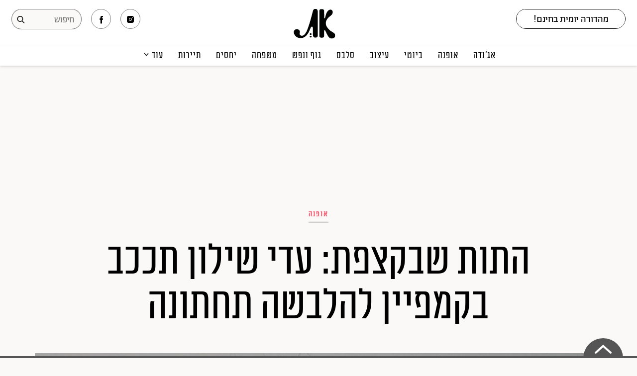

--- FILE ---
content_type: text/html; axi=20260111-002429-29a795ca-e368-4166-9135-5bfaf549273f; charset=utf-8
request_url: https://www.atmag.co.il/%D7%A2%D7%93%D7%99-%D7%A9%D7%99%D7%9C%D7%95%D7%9F-%D7%A4%D7%A8%D7%96%D7%A0%D7%98%D7%95%D7%A8%D7%99%D7%AA-%D7%A9%D7%9C-%D7%92%D7%A7-%D7%A7%D7%95%D7%91%D7%94/
body_size: 11714
content:
<!DOCTYPE html><html dir="rtl" lang="he-IL"><head>
		<meta charset="UTF-8">
        <meta name="viewport" content="width=1024">
                  <!-- <meta http-equiv="refresh" content="360"> -->
        		    <title>התות שבקצפת: עדי שילון תככב בקמפיין להלבשה תחתונה | מגזין את</title>
        <meta property="og:site_name" content="התות שבקצפת: עדי שילון תככב בקמפיין להלבשה תחתונה | מגזין את">
        <meta name="robots" content="index, follow, max-image-preview:large, max-snippet:-1, max-video-preview:-1">

<!-- Google Tag Manager for WordPress by gtm4wp.com -->
<script data-cfasync="false" data-pagespeed-no-defer="">
	var gtm4wp_datalayer_name = "dataLayer";
	var dataLayer = dataLayer || [];
</script>
<!-- End Google Tag Manager for WordPress by gtm4wp.com -->
	<!-- This site is optimized with the Yoast SEO plugin v23.3 - https://yoast.com/wordpress/plugins/seo/ -->
	<meta name="description" content="בביקור מולדת ביחד עם משפחתה, עדי שילון התפנתה לצילומים של קמפיין חדש ונוצץ להלבשה תחתונה שישלב את מתכוני האפייה שלה">
	<link rel="canonical" href="https://www.atmag.co.il/עדי-שילון-פרזנטורית-של-גק-קובה/">
	<meta property="og:locale" content="he_IL">
	<meta property="og:type" content="article">
	<meta property="og:title" content="התות שבקצפת: עדי שילון תככב בקמפיין להלבשה תחתונה">
	<meta property="og:description" content="***">
	<meta property="og:url" content="https://www.atmag.co.il/עדי-שילון-פרזנטורית-של-גק-קובה/">
	<meta property="article:published_time" content="2024-07-07T08:27:46+00:00">
	<meta property="og:image" content="https://medias.atmag.co.il/www/uploads/2024/07/1720336318_425662_44230-1140x641-1720337476.jpg">
	<meta property="og:image:width" content="1140">
	<meta property="og:image:height" content="641">
	<meta property="og:image:type" content="image/jpeg">
	<meta name="author" content="Yael Gal Ben Ishay">
	<meta name="twitter:card" content="summary_large_image">
	<meta name="twitter:label1" content="נכתב על יד">
	<meta name="twitter:data1" content="Yael Gal Ben Ishay">
	<meta name="twitter:label2" content="זמן קריאה מוערך">
	<meta name="twitter:data2" content="2 דקות">
	<!-- / Yoast SEO plugin. -->


<link rel="dns-prefetch" href="//ajax.googleapis.com">
<link rel="dns-prefetch" href="//static.atmag.co.il">
<link rel="stylesheet" id="atmag-css" href="//static.atmag.co.il/www/css/atmag.css?ver=1751354358" type="text/css" media="all">

<!-- Google Tag Manager for WordPress by gtm4wp.com -->
<!-- GTM Container placement set to footer -->
<script data-cfasync="false" data-pagespeed-no-defer="">
	var dataLayer_content = {"pageTitle":"התות שבקצפת: עדי שילון תככב בקמפיין להלבשה תחתונה | מגזין את","pageAttributes":["%d7%90%d7%95%d7%a4%d7%a0%d7%94","%d7%a1%d7%9c%d7%91%d7%a1","%d7%94%d7%9c%d7%91%d7%a9%d7%94-%d7%aa%d7%97%d7%aa%d7%95%d7%a0%d7%94","%d7%a1%d7%98%d7%99%d7%99%d7%9c","%d7%a7%d7%95%d7%9c%d7%99%d7%a0%d7%a8%d7%99%d7%94","%d7%a2%d7%93%d7%99-%d7%a9%d7%99%d7%9c%d7%95%d7%9f"],"pagePostAuthor":"Yael Gal Ben Ishay","pagePostDate":"7 ביולי 2024","pagePostDateYear":2024,"pagePostDateMonth":7,"pagePostDateDay":7,"pagePostDateDayName":"יום ראשון","pagePostDateHour":11,"pagePostDateMinute":27,"pagePostDateIso":"2024-07-07T11:27:46+03:00","pagePostDateUnix":1720351666,"pagePostTerms":{"post_tag":["אופנה","סלבס","הלבשה תחתונה","סטייל","קולינריה","עדי שילון"],"writers":["מערכת את"],"meta":{"article_template":"magazin_small","article_featured_media":1,"amazonS3_cache":"a:6:{s:68:\"\/\/medias.atmag.co.il\/www\/uploads\/2024\/07\/1720337169_425662_76887.jpg\";a:2:{s:2:\"id\";i:425664;s:11:\"source_type\";s:13:\"media-library\";}s:78:\"\/\/medias.atmag.co.il\/www\/uploads\/2024\/07\/1720337169_425662_76887-1000x1501.jpg\";a:2:{s:2:\"id\";i:425664;s:11:\"source_type\";s:13:\"media-library\";}s:68:\"\/\/medias.atmag.co.il\/www\/uploads\/2024\/07\/1720337278_425662_52015.jpg\";a:2:{s:2:\"id\";i:425666;s:11:\"source_type\";s:13:\"media-library\";}s:78:\"\/\/medias.atmag.co.il\/www\/uploads\/2024\/07\/1720337278_425662_52015-1000x1500.jpg\";a:2:{s:2:\"id\";i:425666;s:11:\"source_type\";s:13:\"media-library\";}s:68:\"\/\/medias.atmag.co.il\/www\/uploads\/2024\/07\/1720337241_425662_83580.jpg\";a:2:{s:2:\"id\";i:425665;s:11:\"source_type\";s:13:\"media-library\";}s:78:\"\/\/medias.atmag.co.il\/www\/uploads\/2024\/07\/1720337241_425662_83580-1000x1501.jpg\";a:2:{s:2:\"id\";i:425665;s:11:\"source_type\";s:13:\"media-library\";}}","salamandra":"on"}},"postID":425662};
	dataLayer.push( dataLayer_content );
</script>
<script data-cfasync="false">
(function(w,d,s,l,i){w[l]=w[l]||[];w[l].push({'gtm.start':
new Date().getTime(),event:'gtm.js'});var f=d.getElementsByTagName(s)[0],
j=d.createElement(s),dl=l!='dataLayer'?'&l='+l:'';j.async=true;j.src=
'//www.googletagmanager.com/gtm.js?id='+i+dl;f.parentNode.insertBefore(j,f);
})(window,document,'script','dataLayer','GTM-TCZ9BR');
</script>
<!-- End Google Tag Manager for WordPress by gtm4wp.com -->                        <!-- App/Favicon icons -->
        <link rel="apple-touch-icon" sizes="57x57" href="https://static.atmag.co.il/www/images/favicon/apple-icon-57x57.png">
<link rel="apple-touch-icon" sizes="60x60" href="https://static.atmag.co.il/www/images/favicon/apple-icon-60x60.png">
<link rel="apple-touch-icon" sizes="72x72" href="https://static.atmag.co.il/www/images/favicon/apple-icon-72x72.png">
<link rel="apple-touch-icon" sizes="76x76" href="https://static.atmag.co.il/www/images/favicon/apple-icon-76x76.png">
<link rel="apple-touch-icon" sizes="114x114" href="https://static.atmag.co.il/www/images/favicon/apple-icon-114x114.png">
<link rel="apple-touch-icon" sizes="120x120" href="https://static.atmag.co.il/www/images/favicon/apple-icon-120x120.png">
<link rel="apple-touch-icon" sizes="144x144" href="https://static.atmag.co.il/www/images/favicon/apple-icon-144x144.png">
<link rel="apple-touch-icon" sizes="152x152" href="https://static.atmag.co.il/www/images/favicon/apple-icon-152x152.png">
<link rel="apple-touch-icon" sizes="180x180" href="https://static.atmag.co.il/www/images/favicon/apple-icon-180x180.png">
<link rel="icon" type="image/png" sizes="192x192" href="https://static.atmag.co.il/www/images/favicon/android-icon-192x192.png">
<link rel="icon" type="image/png" sizes="32x32" href="https://static.atmag.co.il/www/images/favicon/favicon-32x32.png">
<link rel="icon" type="image/png" sizes="96x96" href="https://static.atmag.co.il/www/images/favicon/favicon-96x96.png">
<link rel="icon" type="image/png" sizes="16x16" href="https://static.atmag.co.il/www/images/favicon/favicon-16x16.png">
<link rel="manifest" href="https://static.atmag.co.il/www/images/favicon/manifest.json">
<meta name="msapplication-TileColor" content="#ffffff">
<meta name="msapplication-TileImage" content="https://static.atmag.co.il/www/images/favicon/ms-icon-144x144.png">
<meta name="theme-color" content="#ffffff">
<meta name="apple-mobile-web-app-title" content="מגזין את">
        <!-- Header social -->
        <meta property="fb:app_id" content="187915238763158">
<meta property="og:section" content="post">
	<meta property="og:image:secure" content="https://medias.atmag.co.il/www/uploads/2024/07/1720336318_425662_44230-1140x641-1720337476.jpg">
<meta name="twitter:site" content="atmag">
<meta itemprop="description" content="באותו ביקור מולדת שבו היא ליוותה את בן זוגה יוסף סוויד לפרימיירת הסדרה החדשה שלו, עדי שילון התפנתה לצילומים של קמפיין חדש ונוצץ למותג של הלבשה תחתונה שישלב את מתכוני האפייה שלה">
<meta itemprop="inLanguage" content="he-IL">
<meta itemprop="thumbnailUrl" content="https://medias.atmag.co.il/www/uploads/2024/07/1720336318_425662_44230-1140x641-1720337476.jpg">
<meta name="description" content="באותו ביקור מולדת שבו היא ליוותה את בן זוגה יוסף סוויד לפרימיירת הסדרה החדשה שלו, עדי שילון התפנתה לצילומים של קמפיין חדש ונוצץ למותג של הלבשה תחתונה שישלב את מתכוני האפייה שלה">
<link rel="original-source" href="https://www.atmag.co.il/%d7%a2%d7%93%d7%99-%d7%a9%d7%99%d7%9c%d7%95%d7%9f-%d7%a4%d7%a8%d7%96%d7%a0%d7%98%d7%95%d7%a8%d7%99%d7%aa-%d7%a9%d7%9c-%d7%92%d7%a7-%d7%a7%d7%95%d7%91%d7%94/">
    	   <link type="text/css" rel="stylesheet" href="https://static.atmag.co.il/shared/www/css/style.css?ver=1767680913">
         		
		<!-- Google CMP -->
		<script src="https://static.atmag.co.il/shared/www/js/google-cmp.js" type="7f3a0860776b1d1484c2e1bd-text/javascript"></script>
		
        <style>
  .banner {background: transparent !important;}
</style>
<script data-ad-client="ca-pub-7528949385909099" async="" src="https://pagead2.googlesyndication.com/pagead/js/adsbygoogle.js" type="7f3a0860776b1d1484c2e1bd-text/javascript"></script>
<script async="" src="https://securepubads.g.doubleclick.net/tag/js/gpt.js" type="7f3a0860776b1d1484c2e1bd-text/javascript"></script>

<!-- <script src="https://adncdn.net/wwrXjaSW" async></script> -->
<script type="7f3a0860776b1d1484c2e1bd-text/javascript">
    window.googletag = window.googletag || {cmd: []};
        googletag.cmd.push(function() {

                // googletag.defineSlot('/136431902,132577502/AtMag/desktop/hp/ozen', [[120, 600], [300, 600], [160, 600]], 'div-gpt-ad-1746520216811-0').addService(googletag.pubads());
                googletag.pubads().collapseEmptyDivs();
                googletag.enableServices();

                googletag.pubads().setTargeting('www', '');
                googletag.pubads().setTargeting('atmag', '');
                googletag.pubads().setTargeting('at_post_id', '');
                googletag.pubads().setTargeting('at_topics', '');
                googletag.enableServices();

                
                  
                                        googletag.defineSlot('/136431902,132577502/AtMag/desktop/article/sticky_footer', [[970, 90], [728, 90]], 'div-gpt-ad-1746521103115-0').addService(googletag.pubads());

                                                googletag.defineSlot('/136431902,132577502/AtMag/desktop/article/box_in_article', [[336, 280], [300, 250]], 'div-gpt-ad-1746520728975-0').addService(googletag.pubads());
                          googletag.defineSlot('/136431902,132577502/AtMag/desktop/article/incontent1', [728, 90], 'div-gpt-ad-1746520801872-0').addService(googletag.pubads());
                          googletag.defineSlot('/136431902,132577502/AtMag/desktop/article/ozen_Left', [300, 600], 'div-gpt-ad-1746520849927-0').addService(googletag.pubads());
                          googletag.defineSlot('/136431902,132577502/AtMag/desktop/article/ozen', [[160, 600], [120, 600], [300, 600]], 'div-gpt-ad-1746520983821-0').addService(googletag.pubads());
                          googletag.defineSlot('/136431902,132577502/AtMag/desktop/article/top_jumbo', [[1060, 300], [970, 90], [970, 120], [970, 180], [970, 250]], 'div-gpt-ad-1746520669377-0').addService(googletag.pubads());
                                        
                  
                  
                
                
                var slot = googletag.defineOutOfPageSlot(
                '/136431902,132577502/AtMag/Interstitial_adx',
                googletag.enums.OutOfPageFormat.INTERSTITIAL);
                if (slot) slot.addService(googletag.pubads());
                googletag.enableServices();
                // NOTE! Consider delaying until first div on page
                googletag.display(slot);
        });
</script>
<script type="7f3a0860776b1d1484c2e1bd-text/javascript">
  var googletag = googletag || {};
  googletag.cmd = googletag.cmd || [];
</script>

<script type="7f3a0860776b1d1484c2e1bd-text/javascript">
  // googletag.cmd.push(function() {
  // var slot = googletag.defineOutOfPageSlot(
  //     '/339474670,132577502/AtMag/AtMag_Interstitial',
  //     googletag.enums.OutOfPageFormat.INTERSTITIAL);
  // if (slot) slot.addService(googletag.pubads());
  // googletag.enableServices();
  // // NOTE! Consider delaying until first div on page
  // googletag.display(slot);
  // });
</script>            <script type="7f3a0860776b1d1484c2e1bd-text/javascript">
        window._taboola = window._taboola || [];
        _taboola.push({article:'auto'});
        !function (e, f, u, i) {
            if (!document.getElementById(i)){
            e.async = 1;
            e.src = u;
            e.id = i;
            f.parentNode.insertBefore(e, f);
            }
        }(document.createElement('script'),
        document.getElementsByTagName('script')[0],
        '//cdn.taboola.com/libtrc/sigler-at/loader.js',
        'tb_loader_script');
        if(window.performance && typeof window.performance.mark == 'function')
            {window.performance.mark('tbl_ic');}
    </script>
        <!--  google analytics -->
        <script type="7f3a0860776b1d1484c2e1bd-text/javascript">
        (function(i,s,o,g,r,a,m){i['GoogleAnalyticsObject']=r;i[r]=i[r]||function(){
        (i[r].q=i[r].q||[]).push(arguments)},i[r].l=1*new Date();a=s.createElement(o),
        m=s.getElementsByTagName(o)[0];a.async=1;a.src=g;m.parentNode.insertBefore(a,m)
        })(window,document,'script','https://www.google-analytics.com/analytics.js','ga');
        ga('create', 'UA-51856159-1', 'auto');
        ga('send', 'pageview');
        </script>
        <!--  /google analytics -->
        <!-- Global site tag (gtag.js) - Google Analytics
        <script async src="https://www.googletagmanager.com/gtag/js?id=UA-51856159-1"></script>
        <script>
          window.dataLayer = window.dataLayer || [];
          function gtag(){dataLayer.push(arguments);}
          gtag('js', new Date());

          gtag('config', 'UA-51856159-1');
        </script>-->
        <!-- Facebook Pixel Code -->
        <script type="7f3a0860776b1d1484c2e1bd-text/javascript">
          !function(f,b,e,v,n,t,s)
          {if(f.fbq)return;n=f.fbq=function(){n.callMethod?
          n.callMethod.apply(n,arguments):n.queue.push(arguments)};
          if(!f._fbq)f._fbq=n;n.push=n;n.loaded=!0;n.version='2.0';
          n.queue=[];t=b.createElement(e);t.async=!0;
          t.src=v;s=b.getElementsByTagName(e)[0];
          s.parentNode.insertBefore(t,s)}(window, document,'script',
          'https://connect.facebook.net/en_US/fbevents.js');
          fbq('init', '210716876087390');
          fbq('track', 'PageView');
          fbq('track', 'ViewContent');
        </script>
        <noscript><img height="1" width="1" style="display:none" src="https://www.facebook.com/tr?id=210716876087390&ev=PageView&noscript=1"/></noscript>
        <!-- End Facebook Pixel Code -->
        
        <!-- Jeeng -->
        <script defer="" src="https://users.api.jeeng.com/users/domains/3OZn4r32JO/sdk/configs" type="7f3a0860776b1d1484c2e1bd-text/javascript"> </script>
        <script defer="" src="https://sdk.jeeng.com/v3.js" type="7f3a0860776b1d1484c2e1bd-text/javascript"> </script>
        <!-- poloriz -->
        <!-- <script async type="text/javascript" src="https://widget.poloriz.com/prod/poloriz.widget.js"></script> -->

        <!-- OUTOREFRESH -->
                    <script type="7f3a0860776b1d1484c2e1bd-text/javascript">
                
                function start_timer(){
                  return  setInterval("autoRefresh()", 1000 * 60 * 5);
                }

                var timer = setInterval("autoRefresh()", 1000 * 60 * 5);
                function autoRefresh(){self.location.reload(true);}

                function stop_timer(){
                    clearInterval(timer);
                }

            </script>
        
	
        <!-- AtMag Video Player -->
    <script async="async" data-info="Timeout_Player" data-info-mobile="Timeout_Player" id="adnimationjs" src="https://adncdnend.azureedge.net/adn-video/AtMag_ADN_Player.js" type="7f3a0860776b1d1484c2e1bd-text/javascript">
      </script>
      
    </head>
    <body class="rtl post-template-default single single-post postid-425662 single-format-standard atmag">
    	<header class="header">
            <div class="header-top">
              <div class="header-top-split">
                <div class="header-right">
                    
                    <ul class="social social-contact">
                        <!-- <li class="subscribe-btn">
                            <a target="_blank" href="https://shop.timeout.co.il/atmag/">לרכישת מנוי למגזין</a>
                        </li> -->
                        <li class="subscribe-btn header-newsletter-button">
                          <!-- <a class="header-newsletter-button-link" href="#">הרשמו למהדורה היומית</a> -->
                          <div class="header-newsletter newsletter-form header-newsletter-wrapper header-newsletter-closed">
                            <!-- <label for="header-newsletter">הרשמו למהדורה היומית </label> -->
                            <div class="header-newsletter-wrapper-form-wrap">
                              <form class="header-newsletter-wrapper-form">
                                <!-- <input id="header-newsletter" type="email" name="email" placeholder="המייל שלך" required /> -->
                                <input id="header-newsletter" type="email" name="email" autocomplete="off" placeholder="כתובת דואר אלקטרוני" required="">
                                <button>שלחי!</button>
                              </form>
                              <div class="newsletter-confirmation header-newsletter-confirmation">
                                <input type="checkbox" class="enable-mailing" name="enable-mailing" id="newsletter-enable-header" checked="">
                                <label for="newsletter-enable-header">אני מאשרת קבלת דיוור יומי ומידע פרסומי מאתר "את"<span class="newsletter-disabled">לאישור אנא סמני</span></label>
                              </div>
                            </div>

                          </div>
                        </li>
                    </ul>
                    <div class="action-buttons">
                        <a class="menu-display-button" href="#"></a>
                        
                    </div>
                  </div>
                  <div class="header-center">
                    <a class="logo-order" href="/" title="מגזין את">
                      <img class="logo logo-white" src="https://static.atmag.co.il/www/images/white.svg" alt="מגזין את">
                      <img class="logo logo-black" src="https://static.atmag.co.il/www/images/logo.svg" alt="מגזין את">
                    </a>
                  </div>
                  <div class="header-left">
                    <div class="social-icons">
                      <a href="https://www.facebook.com/AT.magazines/" target="_blank" class="facebook"></a>
                      <a href="https://www.instagram.com/atmagazine/" target="_blank" class="instagram"></a>
                      <!-- <a href="#" class="pinterest"></a> -->
                      <!-- <a href="#" class="email"></a> -->
                    </div>
                    <div class="search-expanded-placeholder"></div>
                    <div class="search-box">
                        <form method="get" action="/search/">
                            <input type="text" name="q" class="secrh-box-input" id="" placeholder="חיפוש">
                            <button class="secrh-box-submit" type="submit"></button>
                        </form>
                    </div>
                  </div>
              </div>
            </div>
            <div class="header-bottom">
              <!-- <div class="container"> -->
                  <ul class="main-menu">
                      <li><a href="/topic/חברה-ופוליטיקה/">אג׳נדה</a></li>
                      <li><a href="/topic/אופנה/">אופנה</a></li>
                      <li><a href="/topic/איפור-וטיפוח/">ביוטי</a></li>
                      <li><a href="/topic/עיצוב-ואדריכלות/">עיצוב</a></li>
                      <li><a href="/topic/סלבס/">סלבס</a></li>
                      <li><a href="/topic/בריאות/">גוף ונפש</a></li>
                      <li><a href="/topic/משפחה/">משפחה</a></li>
                      <li><a href="/topic/סקס-ויחסים/">יחסים</a></li>
                      <li><a href="/topic/תיירות-ופנאי/">תיירות</a></li>
                      <li class="menu-dropdown"><a href="#">עוד</a>
                      <ul class="menu-dropdown-content">
                          <li><a href="/topic/המגזין/">המגזין</a></li>
                          <li><a href="/topic/תרבות/">תרבות ופנאי</a></li>
                          <!-- <li><a href="/topic/למה-לא-אמרת-לי/">למה לא אמרת לי</a></li> -->
                          <!-- <li><a href="/topic/טורים-אישיים/">טורים אישיים</a></li> -->
                          <li><a href="/topic/קריירה/">קריירה</a></li>
                          <li><a href="/topic/הפקות-אופנה/">הפקות אופנה</a></li>
                          <!-- <li><a href="/topic/פרסי-האופנה/">פרסי האופנה</a></li> -->
                          <li><a href="/ppost/">תוכן מקודם</a></li>
                        </ul>
                      </li>
                  </ul>
              <!-- </div> -->
            </div>
    	</header>
      
<div class="infinite-scrolling">
<article id="article_425662" class="article-content post magazin_small post-magazin_small  is-article print-active" data-next_article_id="425618" data-article_id="425662" data-article_url_http="http://www.atmag.co.il/%d7%a2%d7%93%d7%99-%d7%a9%d7%99%d7%9c%d7%95%d7%9f-%d7%a4%d7%a8%d7%96%d7%a0%d7%98%d7%95%d7%a8%d7%99%d7%aa-%d7%a9%d7%9c-%d7%92%d7%a7-%d7%a7%d7%95%d7%91%d7%94/" data-article_url="https://www.atmag.co.il/%d7%a2%d7%93%d7%99-%d7%a9%d7%99%d7%9c%d7%95%d7%9f-%d7%a4%d7%a8%d7%96%d7%a0%d7%98%d7%95%d7%a8%d7%99%d7%aa-%d7%a9%d7%9c-%d7%92%d7%a7-%d7%a7%d7%95%d7%91%d7%94/" data-article_title_full="התות שבקצפת: עדי שילון תככב בקמפיין להלבשה תחתונה | מגזין את" data-article_title="התות שבקצפת: עדי שילון תככב בקמפיין להלבשה תחתונה" data-article_description="באותו ביקור מולדת שבו היא ליוותה את בן זוגה יוסף סוויד לפרימיירת הסדרה החדשה שלו, עדי שילון התפנתה לצילומים של קמפיין חדש ונוצץ למותג של הלבשה תחתונה שישלב את מתכוני האפייה שלה
" data-image_url="https://medias.atmag.co.il/www/uploads/2024/07/1720336318_425662_44230.jpg" data-image_width="1279" data-image_height="1920" data-rest-instagram="" data-author_name="מערכת את" data-path="עדי-שילון-פרזנטורית-של-גק-קובה" data-topics="אופנה סלבס הלבשה-תחתונה סטייל קולינריה עדי-שילון">
                  <header>
          <div style="max-width:1060px;margin:30px auto;">
        <div class="banner bunner-top under-header">
            <!-- /136431902,132577502/AtMag/desktop/article/top_jumbo --><div id="div-gpt-ad-1746520669377-0" class="banner" data-slot_name="top_jumbo" data-slot_size="0" data-slot_account="136431902,132577502" data-slot_dir="AtMag/desktop/article" style="min-width: 970px; min-height: 90px;">
		<script type="7f3a0860776b1d1484c2e1bd-text/javascript">
			  googletag.cmd.push(function() {
			    googletag.display("div-gpt-ad-1746520669377-0");
				});
		</script>
	</div>        </div>
    </div>
              <div class="cover magazin_small ">

  <div class="cover-content">
            <div class="label"><a href="https://www.atmag.co.il/topic/%d7%90%d7%95%d7%a4%d7%a0%d7%94/">אופנה</a></div>  
    
    
    <h1 class="headline">התות שבקצפת: עדי שילון תככב בקמפיין להלבשה תחתונה</h1>
    
    
  </div>

</div>

<style>
  #div-gpt-ad-v2_ozen, .ozen-banner-wrapper {max-width: 300px;}
</style>

<div class="ozen-banner-wrapper sticky">
    <div class="banner hide_banner">
       
      <!-- /136431902,132577502/AtMag/desktop/article/ozen --><div id="div-gpt-ad-1746520983821-0" class="banner" data-slot_name="ozen" data-slot_size="0" data-slot_account="136431902,132577502" data-slot_dir="AtMag/desktop/article" style="min-width: 120px; min-height: 600px;">
		<script type="7f3a0860776b1d1484c2e1bd-text/javascript">
			  googletag.cmd.push(function() {
			    googletag.display("div-gpt-ad-1746520983821-0");
				});
		</script>
	</div>
    </div>
</div>
<div class="ozen_left-banner-wrapper sticky">
    <div class="banner hide_banner">
        <!-- /136431902,132577502/AtMag/desktop/article/ozen_Left --><div id="div-gpt-ad-1746520849927-0" class="" data-slot_name="ozen_Left" data-slot_size="0" data-slot_account="136431902,132577502" data-slot_dir="AtMag/desktop/article" style="min-width: 300px; min-height: 600px;">
		<script type="7f3a0860776b1d1484c2e1bd-text/javascript">
			  googletag.cmd.push(function() {
			    googletag.display("div-gpt-ad-1746520849927-0");
				});
		</script>
	</div>    </div>
</div><div class="media magazin_small"><img width="2000" height="1125" src="https://medias.atmag.co.il/www/uploads/2024/07/1720336318_425662_44230-2000x1125-1720337474.jpg" class="attachment-full_16_9 size-full_16_9 wp-post-image" alt="עדי שילון | צילום: עדי אורני" decoding="async" title="עדי שילון | צילום: עדי אורני"><div class="caption">עדי שילון | צילום: עדי אורני </div></div>      </header>
        
     
    <div class="container" id="article-content-425662">
      

      
        <p class="underline">
    באותו ביקור מולדת שבו היא ליוותה את בן זוגה יוסף סוויד לפרימיירת הסדרה החדשה שלו, עדי שילון התפנתה לצילומים של קמפיין חדש ונוצץ למותג של הלבשה תחתונה שישלב את מתכוני האפייה שלה
  </p>
  <!-- <div class="meta">
    <div class="byline"><span>מאת </span><a title="מערכת את" href="https://www.atmag.co.il/writers/%d7%9e%d7%a2%d7%a8%d7%9b%d7%aa-%d7%90%d7%aa/">מערכת את</a></div>    <div class="date">7 ביולי 2024</div>
  </div> -->
<div class="under-headline">
      
    
  <div class="under-byline-date">
        <div class="byline"><span>מאת </span><a title="מערכת את" href="https://www.atmag.co.il/writers/%d7%9e%d7%a2%d7%a8%d7%9b%d7%aa-%d7%90%d7%aa/">מערכת את</a></div>
    <div class="sep">|</div>
        <div class="date">7 ביולי 2024</div>
  </div>

  
		<ul class="social-share">
			<li class="facebook"><a target="_blank" href="https://www.facebook.com/sharer/sharer.php?u=https%3A%2F%2Fwww.atmag.co.il%2F%25d7%25a2%25d7%2593%25d7%2599-%25d7%25a9%25d7%2599%25d7%259c%25d7%2595%25d7%259f-%25d7%25a4%25d7%25a8%25d7%2596%25d7%25a0%25d7%2598%25d7%2595%25d7%25a8%25d7%2599%25d7%25aa-%25d7%25a9%25d7%259c-%25d7%2592%25d7%25a7-%25d7%25a7%25d7%2595%25d7%2591%25d7%2594%2F%3Futm_source%3DFacebook%26utm_medium%3DMessenger%26utm_campaign%3DShare_Button"><span>Facebook</span></a></li>
			<li class="whatsapp"><a target="_blank" href="https://api.whatsapp.com/send?text=את: התות שבקצפת: עדי שילון תככב בקמפיין להלבשה תחתונה https://www.atmag.co.il/%d7%a2%d7%93%d7%99-%d7%a9%d7%99%d7%9c%d7%95%d7%9f-%d7%a4%d7%a8%d7%96%d7%a0%d7%98%d7%95%d7%a8%d7%99%d7%aa-%d7%a9%d7%9c-%d7%92%d7%a7-%d7%a7%d7%95%d7%91%d7%94/%3Futm_source%3DWhatsapp%26utm_medium%3DMessenger%26utm_campaign%3DShare_Button"></a></li><li class="pinterest"><a target="_blank" href="https://pinterest.com/pin/create/button/?url=https%3A%2F%2Fwww.atmag.co.il%2F%25d7%25a2%25d7%2593%25d7%2599-%25d7%25a9%25d7%2599%25d7%259c%25d7%2595%25d7%259f-%25d7%25a4%25d7%25a8%25d7%2596%25d7%25a0%25d7%2598%25d7%2595%25d7%25a8%25d7%2599%25d7%25aa-%25d7%25a9%25d7%259c-%25d7%2592%25d7%25a7-%25d7%25a7%25d7%2595%25d7%2591%25d7%2594%2F%3Futm_source%3DPinterest%26utm_medium%3DMessenger%26utm_campaign%3DShare_Button&amp;media=https://medias.atmag.co.il/www/uploads/2024/07/1720336318_425662_44230.jpg"><span>Pinterest</span></a></li><li class="email open_mailto" data-article="425662" data-lang="heb" data-site="את" data-title="התות שבקצפת: עדי שילון תככב בקמפיין להלבשה תחתונה"><a href="#"><span>Email</span></a></li></ul>
  <div class="under-counters">
    88 שיתופים  |   132 צפיות
  </div>

</div>
      <div class="single-content  ">

        <div class="block col4 inner ">


          <div class="content-wrapper-main"><p><a href="https://www.atmag.co.il/topic/%D7%A2%D7%93%D7%99-%D7%A9%D7%99%D7%9C%D7%95%D7%9F/">עדי שילון</a> לא מבזבזת את הזמן שלה. בזמן שהיא ובן הזוג שלה <a href="https://www.atmag.co.il/%D7%A4%D7%A8%D7%99%D7%9E%D7%99%D7%99%D7%A8%D7%94-%D7%99%D7%95%D7%A1%D7%A3-%D7%A1%D7%95%D7%95%D7%99%D7%93-%D7%95%D7%A2%D7%93%D7%99-%D7%A9%D7%99%D7%9C%D7%95%D7%9F/" target="_blank" rel="noopener">יוסף סוויד</a> עשו את כל הדרך לכאן מברלין לרגל פרימיירת הסדרה החדשה שלו ב-yes, "טיפול לילי" ונראו מאוהבים ומתוקים, שילון קטפה קמפיין חדש ונוצץ על הדרך.</p><div class="aplvideo" style="margin-bottom: 28px;">
            <script async="" id="AV6821d7f987acfd86c1006ea9" type="7f3a0860776b1d1484c2e1bd-text/javascript" src="https://tg1.aniview.com/api/adserver/spt?AV_TAGID=6821d7f987acfd86c1006ea9&amp;AV_PUBLISHERID=680613546a9f1d653d026e08"></script>
          </div>
<p><a href="https://www.atmag.co.il/%D7%A4%D7%A8%D7%99%D7%9E%D7%99%D7%99%D7%A8%D7%94-%D7%99%D7%95%D7%A1%D7%A3-%D7%A1%D7%95%D7%95%D7%99%D7%93-%D7%95%D7%A2%D7%93%D7%99-%D7%A9%D7%99%D7%9C%D7%95%D7%9F/" target="_blank" rel="noopener">&gt;&gt; בוא נהיה הזוג הזה: יוסף סוויד ועדי שילון פשוט הורסים</a></p>
<p>היום התבשרנו ששילון נבחרה לפנים החדשות של רשת ההלבשה התחתונה ג'ק קובה לקיץ 2024. הקמפיין בכיכובה יעלה בדיגיטל ובסושיאל בתקציב הנאמד ב-200 אלף ש"ח והוא ישלב את מתכוני האפייה של שילון עם הקולקציה החדשה של המותג.</p>
<p>"הבחירה בשילון הינה חלק מהטרנד שכבש את הרשתות, המשלב בין פאשן לאפייה", אומרת קארין דניאלי, מנהלת תחום מוצר ברשת ג'ק קובה. "מדובר בפנים אחרות, המגדירות את הערכים והמסרים השיווקיים של המותג: אישה אמיתית ובטוחה בעצמה, עם אמירה, המשלבת בהצלחה בין קריירה למשפחה".</p>

	<div id="attachment_425664" class="wp-caption  alignnone"><img decoding="async" title="עדי שילון | צילום: עדי אורני" alt="עדי שילון | צילום: עדי אורני" class="size-default_for_wysiwyg wp-image-425664" src="https://medias.atmag.co.il/www/uploads/2024/07/1720337169_425662_76887-1000x1501.jpg" width="600" height="901">
		<div class="wp-caption-text">עדי שילון | צילום: עדי אורני</div>
	</div>

	<div id="attachment_425666" class="wp-caption  alignnone"><img decoding="async" title="עדי שילון | צילום: עדי אורני" alt="עדי שילון | צילום: עדי אורני" class="size-default_for_wysiwyg wp-image-425666" src="https://medias.atmag.co.il/www/uploads/2024/07/1720337278_425662_52015-1000x1500.jpg" width="600" height="900">
		<div class="wp-caption-text">עדי שילון | צילום: עדי אורני</div>
	</div>
<p>"בתור לקוחה מושבעת של ג׳ק קובה כבר שנים רבות", אומרת שילון בתגובה על הבחירה, "אני מתרגשת להוביל את קמפיין הקיץ של המותג המדהים הזה שמקדם ערכים כל כך חשובים בעיניי".</p>
<p>עדי שילון (36) היא סופרת, מגישת רדיו וטלוויזיה, ואושיית רשת מצליחה בתחום הקולינריה. ספרה הראשון "על החיים ועל האוכל" שמאגד סיפורי אהבה קצרים, ביניהם שזורים מתכונים של המורים מהם למדה, לצד כאלה של אמה וסבתה, זכה להצלחה רבה ובימים אלו היא מסיימת את כתיבת ספרה השני שצפוי לצאת לחנויות לקראת ראש השנה. בשמונה השנים האחרונות שילון מתגוררת בברלין ביחד עם בן הזוג שלה השחקן יוסף סוויד, בנו אלכסנדר ובתם המשותפת מישל בת החמש.</p>

	<div id="attachment_425665" class="wp-caption  alignnone"><img loading="lazy" decoding="async" title="עדי שילון | צילום: עדי אורני" alt="עדי שילון | צילום: עדי אורני" class="size-default_for_wysiwyg wp-image-425665" src="https://medias.atmag.co.il/www/uploads/2024/07/1720337241_425662_83580-1000x1501.jpg" width="600" height="901">
		<div class="wp-caption-text">עדי שילון | צילום: עדי אורני</div>
	</div>
                          <div class="banner move-to-p3 mrbt">
                   <!-- /136431902,132577502/AtMag/desktop/article/box_in_article --><div id="div-gpt-ad-1746520728975-0" class="banner" data-slot_name="box_in_article" data-slot_size="0" data-slot_account="136431902,132577502" data-slot_dir="AtMag/desktop/article" style="min-width: 300px; min-height: 250px;">
		<script type="7f3a0860776b1d1484c2e1bd-text/javascript">
			  googletag.cmd.push(function() {
			    googletag.display("div-gpt-ad-1746520728975-0");
				});
		</script>
	</div>              </div>

                              <div class="banner move-to-p5t mrbt">
                    <!-- /136431902,132577502/AtMag/desktop/article/incontent1 --><div id="div-gpt-ad-1746520801872-0" class="banner" data-slot_name="incontent1" data-slot_size="0" data-slot_account="136431902,132577502" data-slot_dir="AtMag/desktop/article" style="min-width: 728px; min-height: 90px;">
		<script type="7f3a0860776b1d1484c2e1bd-text/javascript">
			  googletag.cmd.push(function() {
			    googletag.display("div-gpt-ad-1746520801872-0");
				});
		</script>
	</div>                </div>
              
              
              
              
              
                 
                      <div class="taboola_banner move-to-p1" id="taboola-mid-page-article-thumbnails"></div> <script type="7f3a0860776b1d1484c2e1bd-text/javascript"> window._taboola = window._taboola || []; _taboola.push({ mode: 'thumbnails-mid-b', container: 'taboola-mid-page-article-thumbnails', placement: 'Mid Page Article Thumbnails', target_type: 'mix' }); </script>                               
              <div class="banner mrbt taboola_wrapper move-to-p4">
                                  <div class="taboola_banner " id="taboola-mid-page-article-thumbnails"></div> <script type="7f3a0860776b1d1484c2e1bd-text/javascript"> window._taboola = window._taboola || []; _taboola.push({ mode: 'thumbnails-mid-b', container: 'taboola-mid-page-article-thumbnails', placement: 'Mid Page Article Thumbnails', target_type: 'mix' }); </script>                 
                              </div> 
                                <div class="taboola_banner move-to-p6t" id="taboola-below-article-text-links-most-popular"></div> <script type="7f3a0860776b1d1484c2e1bd-text/javascript"> window._taboola = window._taboola || []; _taboola.push({ mode: 'organic-mp_text-links', container: 'taboola-below-article-text-links-most-popular', placement: 'Below Article Text Links Most Popular', target_type: 'mix' }); </script>                          
                      
          
          

          </div><div class="newsletter-box-article newsletter-form">
				<div class="box-head">
					<div class="box-head-border"></div>
					<div class="box-head-icon"><span></span></div>
					<div class="box-head-border"></div>
				</div>
				<div class="box-content">
					<div class="box-label">רוצה לקבל את מגזין ״את״ למייל? הירשמי לניוזלטר שלנו</div>
					<form>
						<input type="email" name="email" placeholder="המייל שלך" required="">
						<button>שלחי</button>
					</form>
                    <div class="newsletter-confirmation">
                        <input type="checkbox" class="enable-mailing" name="enable-mailing" id="newsletter-enable" checked="">
                        <label for="newsletter-enable">אני מאשר/ת קבלת ניוזלטרים ומידע פרסומי מאתר ״את״<span class="newsletter-disabled">לאישור אנא סמני</span></label>
                    </div>
				</div>
			</div>                          <div class="move-to-p4 taboola_wrapper">
                                                            <div class="taboola_banner move-to-p4t" id="taboola-mid-article-2nd"></div> <script type="7f3a0860776b1d1484c2e1bd-text/javascript"> window._taboola = window._taboola || []; _taboola.push({ mode: 'thumbnails-z', container: 'taboola-mid-article-2nd', placement: 'Mid Page Article Thumbnails 2nd', target_type: 'mix' }); </script>                                                      </div>
                                               <div class="taboola_banner move-to-p6t" id="taboola-below-article-text-links-most-popular"></div> <script type="7f3a0860776b1d1484c2e1bd-text/javascript"> window._taboola = window._taboola || []; _taboola.push({ mode: 'organic-mp_text-links', container: 'taboola-below-article-text-links-most-popular', placement: 'Below Article Text Links Most Popular', target_type: 'mix' }); </script>                             <div class="recipe-tags">
    <ul>
      <li><span class="icon-tag"></span></li>
                        <li>
            <a href="https://www.atmag.co.il/topic/%d7%90%d7%95%d7%a4%d7%a0%d7%94/">אופנה</a>
          </li>
                  <li>
            <a href="https://www.atmag.co.il/topic/%d7%a1%d7%9c%d7%91%d7%a1/">סלבס</a>
          </li>
                  <li>
            <a href="https://www.atmag.co.il/topic/%d7%94%d7%9c%d7%91%d7%a9%d7%94-%d7%aa%d7%97%d7%aa%d7%95%d7%a0%d7%94/">הלבשה תחתונה</a>
          </li>
                  <li>
            <a href="https://www.atmag.co.il/topic/%d7%a1%d7%98%d7%99%d7%99%d7%9c/">סטייל</a>
          </li>
                  <li>
            <a href="https://www.atmag.co.il/topic/%d7%a7%d7%95%d7%9c%d7%99%d7%a0%d7%a8%d7%99%d7%94/">קולינריה</a>
          </li>
                  <li>
            <a href="https://www.atmag.co.il/topic/%d7%a2%d7%93%d7%99-%d7%a9%d7%99%d7%9c%d7%95%d7%9f/">עדי שילון</a>
          </li>
                        </ul>
  </div>
        </div>
                <div class="block col2 sidebar">
 
                           <!-- <div class="OUTBRAIN" data-src="https://www.atmag.co.il/%d7%a2%d7%93%d7%99-%d7%a9%d7%99%d7%9c%d7%95%d7%9f-%d7%a4%d7%a8%d7%96%d7%a0%d7%98%d7%95%d7%a8%d7%99%d7%aa-%d7%a9%d7%9c-%d7%92%d7%a7-%d7%a7%d7%95%d7%91%d7%94/" data-widget-id="SB_2"></div>
          <script type="text/javascript" async="async" src="//widgets.outbrain.com/outbrain.js"></script> -->
          <div class="taboola_banner " id="taboola-left-rail-thumbnails"></div> <script type="7f3a0860776b1d1484c2e1bd-text/javascript"> window._taboola = window._taboola || []; _taboola.push({ mode: 'thumbnails-left-rail', container: 'taboola-left-rail-thumbnails', placement: 'Left Rail Thumbnails', target_type: 'mix' }); </script>                  </div>
              </div>
                    <!-- <div class="OUTBRAIN" data-src="https://www.atmag.co.il/%d7%a2%d7%93%d7%99-%d7%a9%d7%99%d7%9c%d7%95%d7%9f-%d7%a4%d7%a8%d7%96%d7%a0%d7%98%d7%95%d7%a8%d7%99%d7%aa-%d7%a9%d7%9c-%d7%92%d7%a7-%d7%a7%d7%95%d7%91%d7%94/" data-widget-id="AR_4"></div>
        <script type="text/javascript" async="async" src="//widgets.outbrain.com/outbrain.js"></script> -->
        <div class="taboola_banner " id="taboola-below-article-thumbnails"></div> <script type="7f3a0860776b1d1484c2e1bd-text/javascript"> window._taboola = window._taboola || []; _taboola.push({ mode: 'alternating-thumbnails-a', container: 'taboola-below-article-thumbnails', placement: 'Below Article Thumbnails', target_type: 'mix' }); </script>          </div>
      </article>
</div>

	<script type="7f3a0860776b1d1484c2e1bd-text/javascript">
		window._taboola = window._taboola || [];
		_taboola.push({flush: true});
	</script>
		<div class="hs-footer-cover"></div>
		<div class="hs-footer">
			<div class="footer-opening-button"></div>
			<div class="container">
				<div class="footer-meta">
					<div class="footer-logo"><img class="logo" src="https://static.atmag.co.il/www/images/white.svg" alt="מגזין את"></div>
					<div class="footer-social">
						<ul class="social-share hs-footer-social">
				      <li class="facebook"><a href="https://www.facebook.com/AT.magazines/" target="_blank"></a></li>
				      <li class="instagram"><a href="https://www.instagram.com/atmagazine/" target="_blank"></a></li>
				      <!-- <li class="pinterest"><a href="https://www.pinterest.com/atmag/" target="_blank"></a></li> -->
				      <!-- <li class="email"><a href="/feed/" target="_blank"></a></li> -->
				    </ul>
					</div>
					<div class="footer-newsletter">
						<div class="footer-newsletter newsletter-form">
			<label for="footer-newsletter">הרשמו למהדורה היומית </label><form>
			<input id="footer-newsletter" type="email" name="email" placeholder="המייל שלך" required="">
			<button>שלחי</button>
			</form>
                <div class="newsletter-confirmation">
                    <input type="checkbox" class="enable-mailing" name="enable-mailing" id="newsletter-enable-footer" checked="">
                    <label for="newsletter-enable-footer">אני מאשר/ת קבלת ניוזלטרים ומידע פרסומי מאתר ״את״<span class="newsletter-disabled">לאישור אנא סמני</span></label>
                </div>
			</div>					</div>
				</div>
				<div class="footer-links">

					<div class="footer-links-container">
						<h3 class="footer-links-title">ערוצי תוכן</h3>
						<ul>
							<li><a href="/topic/חברה-ופוליטיקה/">אג׳נדה</a></li>
							<li><a href="/topic/אופנה/">אופנה</a></li>
							<li><a href="/topic/איפור-וטיפוח/">ביוטי</a></li>
							<li><a href="/topic/עיצוב-ואדריכלות/">עיצוב</a></li>
							<li><a href="/topic/סלבס/">סלבס</a></li>
							<li><a href="/topic/בריאות/">גוף ונפש</a></li>
							<li><a href="/topic/משפחה/">משפחה</a></li>
							<li><a href="/topic/סקס-ויחסים/">יחסים</a></li>
							<li><a href="/topic/תיירות-ופנאי/">חופש</a></li>
						</ul>
					</div>

					<div class="footer-links-container">
						<h3 class="footer-links-title">מיוחדים</h3>
						<ul>
							<li><a href="/topic/טורים-אישיים/">טורים אישיים</a></li>
							<li><a href="/topic/קריירה/">קריירה</a></li>
							<li><a href="/topic/פרסי-האופנה/">פרסי האופנה</a></li>
						</ul>
					</div>

					<div class="footer-links-container">
						<h3 class="footer-links-title">שירות לקוחות</h3>
						<ul>
							<li><a href="/תנאי-שימוש/">תנאי שימוש</a></li>
							<li><a href="/מדיניות-פרטיות/">מדיניות פרטיות</a></li>
							<li><a href="/accessibility/">הצהרת נגישות</a></li>
							<li><a href="/כתבו-לנו/">כתבו לנו</a></li>
						</ul>
					</div>

					<div class="footer-links-container">
						<h3 class="footer-links-title">יובל סיגלר תקשורת בע״מ</h3>
						<ul>
							<li><a href="/אודות/">אודות ״את״</a></li>
							<li><a href="/מערכת-את/">המערכת</a></li>
							<li><a href="/פרסום-ושיתופי-פעולה/">פרסום ושיתופי פעולה</a></li>
							<li><a href="/ppost/">תוכן מקודם</a></li>
							<li class="link-title">אתרים נוספים בקבוצה:</li>
							<li><a href="https://timeout.co.il/" target="_blank">Timeout.co.il</a></li>
							<li><a href="https://hashulchan.co.il/" target="_blank">Hashulchan.co.il</a></li>
							<li><a href="https://www.thespoiler.co.il/" target="_blank">Thespoiler.co.il</a></li>
						</ul>
					</div>

				</div>
				<div class="hs-copyright">
					<div class="cr-rights">© יובל סיגלר תקשורת בע"מ 2026</div>
					<div class="cr-developer">Designed, Developed and Powered by <a href="http://www.rgbmedia.org" target="_blank">RGB Media</a></div>
				</div>
			</div>

		</div>
		<div class="popup-overlay">
    <div class="popup atmag-subscription-popup">
        <span class="close"></span>
        <div class="animate">
                        <div class="media">
                <img src="" alt="popup-image">
            </div>
            <div class="popup-inner">
                <p>
                    רוצה לקבל את הגיליון החדש של “את” עד הבית ב-9.90 ש״ח?
                </p>
                <span>
                    (במקום 39.90 ש"ח)
                </span>
            </div>
        </div>
        <a target="_blank" href="https://shop.timeout.co.il/atmag_special/">
            כן, אני רוצה!
        </a>
        <button class="close-btn">בפעם אחרת</button>
    </div>
</div>				<script src="https://www.google.com/recaptcha/api.js" type="7f3a0860776b1d1484c2e1bd-text/javascript"></script>
				
<!-- GTM Container placement set to footer -->
<!-- Google Tag Manager (noscript) -->
				<noscript><iframe src="https://www.googletagmanager.com/ns.html?id=GTM-TCZ9BR" height="0" width="0" style="display:none;visibility:hidden" aria-hidden="true"></iframe></noscript>
<!-- End Google Tag Manager (noscript) --><script type="7f3a0860776b1d1484c2e1bd-text/javascript" src="//ajax.googleapis.com/ajax/libs/jquery/3.3.1/jquery.min.js?ver=3.3.1" id="jquery-js"></script>
<script type="7f3a0860776b1d1484c2e1bd-text/javascript" src="https://static.atmag.co.il/shared/www/js/responsiveslides.min.js?ver=1.55" id="responsiveslides-js"></script>
<script type="7f3a0860776b1d1484c2e1bd-text/javascript" src="https://static.atmag.co.il/shared/www/js/theia-sticky-sidebar.js?ver=1.7.0" id="heia-sticky-sidebar-js"></script>
<script type="7f3a0860776b1d1484c2e1bd-text/javascript" src="https://static.atmag.co.il/shared/www/js/ig.js?ver=1.0" id="instagram_module-js"></script>
<script type="7f3a0860776b1d1484c2e1bd-text/javascript" src="https://static.atmag.co.il/shared/www/js/jquery.scrollTo.min.js?ver=1.0" id="jquery-scrollto-js"></script>
<script type="7f3a0860776b1d1484c2e1bd-text/javascript" src="https://static.atmag.co.il/shared/www/js/global_functions.js?ver=176768091314" id="global_functions-js"></script>
<script type="7f3a0860776b1d1484c2e1bd-text/javascript" src="https://static.atmag.co.il/www/js/atmag_functions.js?ver=1751354358" id="local_functions-js"></script>
		<!-- Twitter -->
		<script type="7f3a0860776b1d1484c2e1bd-text/javascript">
		window.twttr = (function(d, s, id) {
		  var js, fjs = d.getElementsByTagName(s)[0],
		    t = window.twttr || {};
		  if (d.getElementById(id)) return t;
		  js = d.createElement(s);
		  js.id = id;
		  js.src = "https://platform.twitter.com/widgets.js";
		  fjs.parentNode.insertBefore(js, fjs);

		  t._e = [];
		  t.ready = function(f) {
		    t._e.push(f);
		  };

		  return t;
		}(document, "script", "twitter-wjs"));
		</script>

<!-- {TimeOut+Atmag} Add sticky footer unit + update refresh rate {4} -->


       <div class="sticky_footer-container"><div class="ad_close"></div><div class="sticky_footer-wrap"><!-- /136431902,132577502/AtMag/desktop/article/sticky_footer --><div id="div-gpt-ad-1746521103115-0" class="banner" data-slot_name="sticky_footer" data-slot_size="0" data-slot_account="136431902,132577502" data-slot_dir="AtMag/desktop/article" style="min-width: 728px; min-height: 90px;">
		<script type="7f3a0860776b1d1484c2e1bd-text/javascript">
			  googletag.cmd.push(function() {
			    googletag.display("div-gpt-ad-1746521103115-0");
				});
		</script>
	</div></div></div>
		<script src="https://cdn.by.wonderpush.com/sdk/1.1/wonderpush-loader.min.js" async="" type="7f3a0860776b1d1484c2e1bd-text/javascript"></script>
		<script type="7f3a0860776b1d1484c2e1bd-text/javascript">
			window.WonderPush = window.WonderPush || [];
			WonderPush.push(["init", {
			webKey: "f92cab0caa4a538bda68b9940c12dfee134c7601b62fb4060dbb8242adafd97d",
			}]);
		</script>



	<script src="/cdn-cgi/scripts/7d0fa10a/cloudflare-static/rocket-loader.min.js" data-cf-settings="7f3a0860776b1d1484c2e1bd-|49" defer="" type="203374e0706192ff4d3b676b-text/javascript"></script>

<script src="/cdn-cgi/scripts/7d0fa10a/cloudflare-static/rocket-loader.min.js" data-cf-settings="203374e0706192ff4d3b676b-|49" defer></script></body></html>

--- FILE ---
content_type: text/css
request_url: https://static.atmag.co.il/shared/www/css/style.css?ver=1767680913
body_size: 22266
content:
@font-face{font-family:'Timeout';src:url('../fonts/icons/Timeout.eot?9zs9cp&v=1');src:url('../fonts/icons/Timeout.eot?9zs9cp#iefix&v=1') format('embedded-opentype'),url('../fonts/icons/Timeout.woff2?9zs9cp&v=1') format('woff2'),url('../fonts/icons/Timeout.ttf?9zs9cp&v=1') format('truetype'),url('../fonts/icons/Timeout.woff?9zs9cp&v=1') format('woff'),url('../fonts/Timeout.svg?9zs9cp#Timeout&v=1') format('svg');font-weight:normal;font-style:normal;font-display:swap}@font-face{font-family:'Barlev';src:url('../fonts/barlev/BarlevBoldAAA.eot');src:url('../fonts/barlev/BarlevBoldAAA.eot?#iefix') format('embedded-opentype'),url('../fonts/barlev/BarlevBoldAAA.woff2') format('woff2'),url('../fonts/barlev/BarlevBoldAAA.woff') format('woff');font-weight:bold;font-style:normal;font-display:swap}@font-face{font-family:'Barlev';src:url('../fonts/barlev/BarlevRegularAAA.eot');src:url('../fonts/barlev/BarlevRegularAAA.eot?#iefix') format('embedded-opentype'),url('../fonts/barlev/BarlevRegularAAA.woff2') format('woff2'),url('../fonts/barlev/BarlevRegularAAA.woff') format('woff');font-weight:normal;font-style:normal;font-display:swap}@font-face{font-family:'Barlev';src:url('../fonts/barlev/BarlevLightAAA.eot');src:url('../fonts/barlev/BarlevLightAAA.eot?#iefix') format('embedded-opentype'),url('../fonts/barlev/BarlevLightAAA.woff2') format('woff2'),url('../fonts/barlev/BarlevLightAAA.woff') format('woff');font-weight:300;font-style:normal;font-display:swap}@font-face{font-family:'Abraham';src:url('../fonts/abraham/AbrahamThin.eot');src:url('../fonts/abraham/AbrahamThin.eot?#iefix') format('embedded-opentype'),url('../fonts/abraham/AbrahamThin.woff2') format('woff2'),url('../fonts/abraham/AbrahamThin.woff') format('woff');font-weight:100;font-style:normal;font-display:swap}@font-face{font-family:'Abraham';src:url('../fonts/abraham/AbrahamBlack.eot');src:url('../fonts/abraham/AbrahamBlack.eot?#iefix') format('embedded-opentype'),url('../fonts/abraham/AbrahamBlack.woff2') format('woff2'),url('../fonts/abraham/AbrahamBlack.woff') format('woff');font-weight:900;font-style:normal;font-display:swap}@font-face{font-family:'Abraham';src:url('../fonts/abraham/AbrahamMedium.eot');src:url('../fonts/abraham/AbrahamMedium.eot?#iefix') format('embedded-opentype'),url('../fonts/abraham/AbrahamMedium.woff2') format('woff2'),url('../fonts/abraham/AbrahamMedium.woff') format('woff');font-weight:500;font-style:normal;font-display:swap}@font-face{font-family:'Abraham';src:url('../fonts/abraham/AbrahamBold.eot');src:url('../fonts/abraham/AbrahamBold.eot?#iefix') format('embedded-opentype'),url('../fonts/abraham/AbrahamBold.woff2') format('woff2'),url('../fonts/abraham/AbrahamBold.woff') format('woff');font-weight:bold;font-style:normal}@font-face{font-family:'Abraham';src:url('../fonts/abraham/AbrahamRegular.eot');src:url('../fonts/abraham/AbrahamRegular.eot?#iefix') format('embedded-opentype'),url('../fonts/abraham/AbrahamRegular.woff2') format('woff2'),url('../fonts/abraham/AbrahamRegular.woff') format('woff');font-weight:normal;font-style:normal;font-display:swap}@font-face{font-family:'Abraham';src:url('../fonts/abraham/AbrahamLight.eot');src:url('../fonts/abraham/AbrahamLight.eot?#iefix') format('embedded-opentype'),url('../fonts/abraham/AbrahamLight.woff2') format('woff2'),url('../fonts/abraham/AbrahamLight.woff') format('woff');font-weight:300;font-style:normal;font-display:swap}html,body,div,span,applet,object,iframe,h1,h2,h3,h4,h5,h6,p,blockquote,pre,a,abbr,acronym,address,big,cite,code,del,dfn,em,img,ins,kbd,q,s,samp,small,strike,strong,sub,sup,tt,var,b,u,i,center,dl,dt,dd,ol,ul,li,fieldset,form,label,legend,caption,table,tbody,tfoot,thead,tr,th,td,article,aside,canvas,details,embed,figure,figcaption,footer,header,hgroup,menu,nav,output,ruby,section,summary,time,mark,audio,video{margin:0;padding:0;border:0;font-size:100%;font:inherit;vertical-align:baseline}article,aside,details,figcaption,figure,footer,header,hgroup,menu,nav,section{display:block}ol,ul{list-style:none}blockquote,q{quotes:none}blockquote::before,blockquote::after,q::before,q::after{content:"";content:none}table{border-collapse:collapse;border-spacing:0}h1,h2,h3,h4,h5,h6{font-weight:400;clear:both}del,ins{text-decoration:none}button:focus,input:focus{outline:0}html{font-family:sans-serif;-ms-text-size-adjust:100%;-webkit-text-size-adjust:100%;font-size:62.5%;line-height:100%}body{-moz-osx-font-smoothing:grayscale;-webkit-font-smoothing:antialiased}body.disable-scrolling{width:100%;height:100%;overflow:hidden}audio,canvas,progress,video{display:inline-block;vertical-align:baseline}audio:not([controls]){display:none;height:0}[hidden],template{display:none}a{color:inherit;background-color:transparent;text-decoration:none;outline:0}textarea:focus,input:focus,a:active,a:hover{outline:0}img{border:0}b,strong{font-weight:500}i,em,dfn{font-style:italic}.ozen_left-banner-wrapper,.ozen-banner-wrapper{position:relative;z-index:9}body.hashulchan .ozen_left-banner-wrapper,.ozen-banner-wrapper{position:relative}.banners_row{position:relative}.post-magazin_small .ozen_left-banner-wrapper,.post-magazin_small .ozen-banner-wrapper{position:static}.ozen_left-banner-wrapper>.banner.hide_banner,.ozen-banner-wrapper>.banner.hide_banner{display:none}.magazin_small .ozen_left-banner-wrapper>div,.magazin_small .ozen-banner-wrapper>div{margin-top:60px}body{font-family:'Abraham';font-weight:normal;font-size:19px;line-height:28px}body.article-features{width:100%;float:right}.container{width:1140px;margin:0 auto;clear:both}.container-flex{display:flex}.block{float:right}.col6{width:1140px}.col4{width:750px}.col2{width:300px}.container .inner{padding-left:45px;border-left:1px rgba(0,0,0,0.2) solid}.container .sidebar{margin-right:45px;box-sizing:border-box}.container>.single-content>.block,.container>.block{margin-bottom:40px}.social{display:flex}.social li{margin-left:15px}.social li:last-child{margin-left:0}.social li:not(.subscribe-btn) a{display:block}.social li:not(.subscribe-btn) a:before{display:block;content:"";font-family:"Timeout";font-size:30px;width:30px;height:30px;line-height:30px;border:1px solid rgba(255,255,255,0.5);text-align:center;border-radius:50%}.social li:not(.subscribe-btn) a:hover:before{color:rgba(255,255,255,0.8);border-color:rgba(255,255,255,0.2)}.social li a span{display:none}.social li.facebook a:before{content:"\e915"}.social li.instagram a:before{content:"\e91d"}.social li.pinterest a:before{content:"\e965"}.social li.email a:before{content:"\e919"}.social li.twitter a:before{content:"\e914"}.social li.en a:before{content:"\e977"}.subscribe-btn a{display:block;font-family:"Barlev";color:#000;background:#fff;height:30px;width:auto;padding:0 10px;border-radius:4px;text-align:center;line-height:30px;font-size:25px}.subscribe-btn a:hover{background:#ffde00}.social-share{display:flex}.social-share li{margin-left:20px}.social li a span{display:none}.social-share li.facebook a:hover{color:#3b5998}.social-share li.twitter a:hover{color:#1da1f2}.social-share li.whatsapp a:hover{color:#25d366}.social-share li.pinterest a:hover{color:#bd081c}.social-share li.email a:hover{color:#ffde00}.social-share li.print a:hover{color:#444}.social-share li.print-btn a:hover{background:#444}.social-share li.feed a:hover{color:#ffa500}.social-share li.instagram a:hover{color:#e4405f}.social-share li:last-child{margin-left:0}.social-share li:last-child{margin-left:0}.social-share li:not(.print-btn) a{display:block}.social-share li:not(.print-btn) a:before{display:block;content:"";font-family:"Timeout";font-size:30px;width:30px;height:30px;line-height:30px;text-align:center;border-radius:50%}.social-share li a{transition:color .2s ease}.social-share li a span{display:none}.social-share li.facebook a:before{content:"\e910"}.social-share li.twitter a:before{content:"\e90e"}.social-share li.instagram a:before{content:"\e91e"}.social-share li.whatsapp a:before{content:"\e90f"}.social-share li.pinterest a:before{content:"\e963"}.social-share li.feed a:before{content:"\e921"}.social-share li.email a:before{content:"\e904"}.social-share li.print a:before{content:"\e906"}.social-share li.a-print{margin-left:0}.social-share li.print-btn a:before{content:"\e934";font-family:"Timeout";font-size:30px;width:30px;height:30px;line-height:30px;margin-left:5px}.print-btn a{border-radius:16px;height:30px;line-height:31px;font-size:16px;font-weight:500;letter-spacing:.5px;text-align:center;padding:0 10px 0 20px;background-color:#000;color:#fff;display:inline-flex}.bezek-wrap{width:100%}.bezek-wrap iframe{margin-bottom:28px;width:100%}.bezek-wrap iframe[style*="height: 0px"]{margin-bottom:0}.bezek-wrap [style*="visibility: hidden"]{line-height:0}.header{width:100%;background:#000;color:#fff}.header-top{height:85px;padding:18px 40px 0;display:flex;justify-content:space-between;box-sizing:border-box;transition:all .2s ease}.header-top .logo{width:auto;height:49px;transition:all .2s ease}.header-top .action-buttons{display:none}.header-top .social.social-contact .email{display:none}.search-box{position:relative}.search-box form{width:307px;text-align:left;cursor:pointer}.secrh-box-input{cursor:pointer;font-family:'Abraham';padding:0 13px 0 36px;color:#000;font-size:15px;line-height:16px;height:30px;width:270px;border:1px solid rgba(0,0,0,0.2);border-radius:4px;background-color:#ffde00;box-sizing:border-box}input.secrh-box-input::-webkit-input-placeholder{color:rgba(0,0,0,0.5);font-family:'Abraham'}input.secrh-box-input::-moz-placeholder{color:rgba(0,0,0,0.5);font-family:'Abraham'}input.secrh-box-input:-ms-input-placeholder{color:rgba(0,0,0,0.5);font-family:'Abraham'}input.secrh-box-input:-moz-placeholder{color:rgba(0,0,0,0.5);font-family:'Abraham'}input.secrh-box-input:focus{color:#000;background-color:#fff;transition:.5s}.secrh-box-submit{cursor:pointer;border:0;position:absolute;left:0;top:0;background:inherit;padding:8px 10px}.secrh-box-submit::before{content:"\ea18";font-family:"Timeout";font-size:16px;line-height:inherit}.header-bottom{height:42px;padding-top:8px;border-top:1px solid rgba(255,222,0,0.3);box-sizing:border-box;transition:all .2s ease}.header-bottom.closed{height:0;padding-top:0;overflow:hidden}.header-top.closed{height:50px;padding:0 40px;display:flex;align-items:center}.header-top.closed .logo{width:auto;height:40px;margin-top:10px}.header-top.closed .social{display:none}.header-top .menu-display-button,.header-top .menu-display-button-holder{display:none}.header-top.closed .menu-display-button-holder{display:block;width:307px}.header-top.closed .menu-display-button{display:block;cursor:pointer;width:32px}.header-top.closed .menu-display-button::after{content:"\e923";font-size:19px;color:#ffde00;font-family:'Timeout'}.main-menu{display:flex;justify-content:center;font-family:"Barlev";font-size:25px;letter-spacing:1px;line-height:26px;height:100%}.main-menu li{margin-left:30px}.main-menu li a:hover{color:#ffde00;text-decoration:underline}.main-menu li:last-child{margin-left:0}.menu-dropdown a{cursor:pointer}.menu-dropdown{position:relative}.menu-dropdown .menu-dropdown-content{position:absolute;background:#202020;right:0;width:200px;top:33px;box-sizing:border-box;padding:0 20px 0 20px;height:0;overflow:hidden;transition:all .2s ease}.menu-dropdown .menu-dropdown-content.open{height:325px;padding:15px 20px 20px 20px}body.hashulchan .menu-dropdown .menu-dropdown-content.open{height:auto}.menu-dropdown a::after{content:"\e950";font-family:"Timeout";line-height:22px}.menu-dropdown .menu-dropdown-content li a::after{content:""}.menu-dropdown .menu-dropdown-content li{margin-left:0}.menu-dropdown .menu-dropdown-content li a{display:block;width:100%;font-size:16px;line-height:35px;font-family:'Abraham';color:#fff;text-align:right;border-bottom:1px rgba(255,222,0,0.15) solid;letter-spacing:0}.menu-dropdown .menu-dropdown-content li a:hover{color:#ffde00;text-decoration:none}.label{text-align:center;color:#fff;display:inline-block;height:32px;line-height:32px;background-color:#000;border:1px #fff solid;min-width:auto;letter-spacing:1px;padding:0 15px;margin-bottom:20px;font-family:'Abraham';font-size:16px;font-weight:500}.sponsored-label{display:flex;justify-content:center}.sponsored-label .label{margin-bottom:15px}.single-ppost .sponsored-label .label{margin-bottom:40px}.cover .cover-content.collection .headline{font-family:'Barlev';line-height:90px;font-size:90px;color:#000;font-weight:normal}.cover .cover-content.collection .overline{font-family:'Abraham';line-height:30px;font-size:26px;color:#000;font-weight:300;margin-top:10px}.cover .cover-content.collection .label{margin-bottom:20px}.cover .cover-content.collection .under-underline{min-height:unset;margin-bottom:0}.article-content .single-content.content-collection .content-wrapper-main p{margin-bottom:28px}.cover .cover-content.collection .under-underline .date{margin-bottom:0}.content-collection .content-wrapper-main{border-bottom:1px rgba(0,0,0,0.2) solid;padding-bottom:30px;margin-bottom:30px}.collection-item{border-bottom:1px rgba(0,0,0,0.2) solid;padding-bottom:30px;margin-bottom:30px}.collection-item:last-child{border-bottom:0}.collection-item .collection-image{position:relative}.collection-item .collection-image .collection-number{z-index:10;position:absolute;top:0;right:0;width:80px;height:80px;background-color:#ffde00;line-height:80px;font-family:'Barlev';color:#000;font-size:70px;text-align:center}.collection-item .collection-image .media{margin-bottom:26px;width:100%}.collection-item .collection-image .media .caption{width:100%}.collection-item .collection-title{font-size:50px;line-height:52px;font-family:'Barlev';color:#000;margin-bottom:10px}.collection-item .collection-meta{display:flex}.collection-item .collection-meta .collection-meta-tags ul{display:flex;margin-bottom:20px}.collection-item .collection-meta .collection-meta-tags ul li{font-size:16px;color:#333;line-height:20px;font-weight:500;border-left:1px rgba(0,0,0,0.2) solid;padding:0 15px}.collection-item .collection-meta .collection-meta-tags ul li:last-child{margin-left:10px}.collection-item .collection-meta .collection-meta-tags ul li.norating{border-left:0;margin-left:0}.collection-item .collection-meta .collection-meta-tags ul li:first-child{padding-right:0}.collection-item .collection-meta .collection-meta-byline{font-size:16px;color:#000;line-height:20px;padding-left:15px}.collection-item .collection-meta .collection-meta-byline a{border-left:1px rgba(0,0,0,0.2) solid;padding-left:15px;font-weight:500}.collection-item .collection-meta .collection-meta-byline.norating a{border-left:0;padding-left:0}.collection-item .collection-meta .collection-meta-stars{display:flex}.collection-item .collection-meta .collection-meta-stars .ratings{display:flex;flex-flow:row;padding-left:0}.collection-item .collection-meta .collection-meta-stars .ratings .stars{font-size:14px;line-height:20px}.collection-item .collection-meta .collection-meta-stars .ratings .stars span{margin-left:4px}.collection-item .collection-meta .collection-meta-stars .ratings .stars span:last-child{margin-left:10px}.collection-item .collection-meta .collection-meta-stars .ratings .counter{font-size:14px;line-height:20px;color:rgba(0,0,0,0.7)}.collection-item .collection-meta .collection-meta-row .collection-meta-address{font-size:16px;line-height:20px;color:rgba(0,0,0,0.8)}.collection-item .collection-order-table{margin-top:20px}.collection-item .collection-excerpt .collection-link{border-bottom:2px #ffde00 solid;font-weight:500}.collection-item .collection-excerpt .collection-link:after{content:"\e92f";font-family:'Timeout';font-size:16px}.infinite-scrolling article+article{margin-bottom:50px}.infinite-scrolling article:not(:first-child) header{padding-top:50px;box-shadow:inset 0 2px 5px 0 rgba(0,0,0,0.1)}.hashulchan .infinite-scrolling article:not(:first-child) header{box-shadow:none}.hashulchan .infinite-scrolling article{padding-bottom:50px;padding-top:50px;box-shadow:inset 0 2px 5px 0 rgba(0,0,0,0.1)}.hashulchan .infinite-scrolling article:first-child{padding-top:0;box-shadow:none}.cover{display:flex;align-items:center;justify-content:center;min-height:350px;background-color:#fff}.cover.recipe{background-color:#ffde00}.cover.black{color:#000!important}.cover.white{color:#fff!important}.cover.magazine{background-color:#ffbc75;color:#000}.cover.magazine.sponsored{background-color:#d5cfff;color:#000}.cover.magazin_1{background-color:#e2f413;color:#000}.cover.magazin_2{background-color:#fff;color:#000}.cover.magazin_3{background-color:#000;color:#fff!important}.cover.restaurant{background-color:#b2f3ec;color:#000!important}.cover .cover-content{max-width:980px;text-align:center;margin:40px 0}.cover.features .cover-content{max-width:1100px;margin:0}.cover .cover-content .headline{min-height:74px;line-height:74px;font-size:74px;font-family:'Barlev';letter-spacing:1px;margin-bottom:0}.cover .cover-content .under-underline{margin-top:10px;font-weight:300;font-family:'Abraham';height:20px;line-height:20px;margin-bottom:20px;font-size:16px}.cover .cover-content .under-underline .byline{display:inline-block;margin-left:20px;color:#333}.cover .cover-content .under-underline .byline a{font-weight:500;color:#000}.cover .cover-content .under-underline .byline.backend-colored{color:inherit}.cover .cover-content .under-underline .byline.backend-colored a{color:inherit}.cover .cover-content .under-underline .date{display:inline-block}.cover .cover-content .ratings{font-family:'Abraham'}.cover .cover-content .ratings .stars{height:16px;font-size:16px;line-height:16px;margin-bottom:10px;display:flex;justify-content:center}.cover .cover-content .ratings .stars span{margin-left:4px}.cover .cover-content .ratings .stars span:last-child{margin-left:0}.cover .cover-content .ratings .counter{font-size:14px;height:14px;line-height:14px;font-weight:300;color:rgba(0,0,0,0.7)}.cover .cover-content .ratings .counter.backend-colored{color:inherit}.cover ul.rest-tags{margin-bottom:10px}.single-restaurant .sponsored .rest-address{margin-bottom:20px}.single-restaurant .social-bottom-ending{justify-content:space-between}.single-restaurant .sponsored .rest-order-table{margin-bottom:20px}.single-restaurant .sponsored .contact-social-icons{margin-bottom:0}.features-avatar-container{display:flex;justify-content:center;margin:10px auto 15px auto;width:120px;height:120px;border-radius:50%;overflow:hidden}.recipe-avatar-container{display:flex;justify-content:center;margin-bottom:15px}.recipe-avatar-container img.sponsored-avatar{width:120px!important;height:120px!important;border-radius:50%;margin-bottom:0}.media{margin-bottom:50px}.media.news .caption{width:auto}.media.magazin_small{width:1140px;margin:0 auto 50px auto}.media img{width:100%;height:auto;display:block;margin:0 auto;padding:0}.media .caption{width:1140px;margin:10px auto 0 auto;font-family:'Abraham';font-size:15px;line-height:16px}.media .rslides_caption{width:1140px;margin:10px auto 0 auto;font-family:'Abraham';font-size:15px;line-height:16px}.post-features .media .rslides_caption{width:auto;margin:0;position:absolute;bottom:10px;left:26px;color:#fff;font-size:14px;line-height:16px}.post-features .media-rslides img{margin-bottom:0}.post-features .rslides li:before{background:linear-gradient(180deg,rgba(0,0,0,0.75) 0,rgba(0,0,0,0.12) 10.05%,rgba(0,0,0,0) 47.46%,rgba(0,0,0,0.75) 100%);content:" ";width:100%;height:100%;position:absolute;top:0;left:0}.post-features .article-content header .cover.has-slideshow{background:transparent}.underline{font-size:22px;line-height:28px;max-width:980px;margin:0 auto;text-align:center;margin-bottom:60px;word-break:break-word}.features .underline{font-size:28px;line-height:35px;font-weight:300;margin-bottom:50px}.under-headline{display:flex;justify-content:space-between;padding-bottom:13px;border-bottom:1px solid #000;margin-bottom:40px}.under-headline ul.tags{list-style-type:none;height:30px}.under-headline ul.tags li{height:inherit;float:right;padding:0 18px;border-left:1px rgba(0,0,0,0.2) solid;font-size:30px;font-family:'Barlev';line-height:30px}.under-headline ul.tags li:first-child{padding-right:0}.under-headline ul.tags li:last-child{padding-left:0;border:0}.under-headline .social-share{height:30px}.under-headline .social-share li.btn-print{margin-left:0}.under-headline .social-share .counter{display:none;text-align:center;line-height:16px;font-size:14px;font-weight:300;border-right:1px solid rgba(0,0,0,0.2);padding-right:20px}.under-headline .social-share .counter span{display:block;margin:0;padding:0;font-weight:500}.single-blog .under-headline .social-share{width:100%;display:block}.single-blog .under-headline .social-share li{display:block;float:right}.single-blog .under-headline .social-share li.counter{float:left;padding:0 20px;display:none!important}.single-blog .under-headline .social-share li.counter:nth-child(6){float:left;margin-left:0;padding-left:0}.single-blog .under-headline .social-share li.counter:last-child{border:0}.single-blog .blog-recipe .under-headline .social-share{width:auto}.single-blog .blog-recipe .under-headline .social-share li.counter:last-child{border-right:1px solid rgba(0,0,0,0.2)}.single-blog .blog-recipe .under-headline .social-share li.counter{float:right;display:none}.single-blog .blog-recipe .under-headline .social-share li.counter:nth-child(6){float:right;margin-left:20px}.single-blog .social-bottom-ending{justify-content:center}.single-content{display:flex}.single-content.news{margin-top:60px}.single-content.features{justify-content:center}.single-content.news .label{text-align:center;color:#fff;display:inline-block;height:32px;line-height:32px;background-color:#000;border:1px #fff solid;min-width:auto;padding:0 15px;margin-bottom:20px;font-family:'Abraham';font-size:16px;letter-spacing:1px}.single-content.news .headline{min-height:74px;line-height:74px;font-size:74px;font-family:'Barlev';letter-spacing:1px;margin-bottom:10px}.single-content.news .underline{text-align:right;margin-bottom:30px}.single-blog .single-content.news .underline{margin-bottom:15px}.single-blog .single-content.news .meta .date{font-size:16px;color:rgba(0,0,0,0.8);line-height:20px;margin-bottom:30px}.single-blog .media{margin-bottom:40px}.container .single-content .inner.features{padding-left:0;border-left:0;margin:0 auto}.single-content .ratings{padding-left:45px}.single-content .ratings.features{padding-left:0;margin-bottom:60px}.single-content.features h3{font-family:'Barlev';font-size:40px;line-height:50px;min-height:50px;margin-bottom:10px}.single-content h4{font-family:'Abraham';font-size:20px;height:28px;line-height:28px;font-weight:500;margin-bottom:10px;margin-top:45px}.single-content .wp-caption.size-fullscreen{margin-top:80px;margin-bottom:80px}.single-content .wp-caption.alignleft{float:left;width:45%;margin-right:20px}.single-content .wp-caption.alignright{float:right;width:45%;margin-left:20px}.single-content h4.in-caption{font-family:'Abraham';font-size:24px;height:30px;line-height:30px;font-weight:500;margin-bottom:10px}.single-content h3,.single-content h2{font-family:'Abraham';font-size:24px;min-height:30px;line-height:30px;font-weight:500;margin-bottom:10px}.single-content .ingridients{margin-bottom:22px}.ingredients-gallery-switch{float:left;line-height:21px;margin-top:9px}.ingredients-gallery-switch span,.switch-gallery.switch-bottom-btn{cursor:pointer;font-family:'Abraham';font-size:14px;line-height:16px;font-weight:normal}.ingredients-gallery-switch span:before,.switch-gallery.switch-bottom-btn:before{font-family:'Timeout';font-size:28px;vertical-align:middle;margin:0 14px 0 4px}.single-content .ingredients-wrapper{overflow:hidden;position:relative;transition:all .5s ease;height:auto!important}.single-content .ingredients-holder.hidden{display:none}.single-content .ingredients-holder{transition:all 1s ease;position:unset;right:0;top:0;width:750px}.single-content .ingredients-holder.cornered{right:101%}.single-content .ingredients-holder.corneredl{right:-101%}.single-content .ingridients .ingredient-single label span.ing-name{display:none}.single-content .ingridients .ingredient-single img{display:none}.no-ingredient{cursor:pointer;margin-bottom:10px;display:none;box-sizing:border-box;border:1px solid rgba(0,0,0,0.1);background-color:#fff;width:100%;padding-top:100%;position:relative}.no-ingredient:after{content:"\e96c";font-family:'Timeout';font-size:64px;text-align:center;display:flex;height:100%;width:100%;justify-content:center;align-items:center;color:#eee;position:absolute;top:0;left:0}.single-content .ingridients.gallery .ingredient-single .no-ingredient{display:block}.single-content .ingridients.gallery{display:flex;flex-flow:wrap;overflow:hidden;transition:.5s max-height}.single-content .corneredl.open .ingridients.gallery{max-height:3000px!important}.single-content .ingridients.gallery .ingredient-single{width:240px;display:inline-block;box-sizing:border-box;padding-right:0;margin-left:15px;margin-bottom:12px}.single-content .ingridients.gallery .ingredient-single:nth-child(3n){margin-left:0!important}.single-content .ingridients.gallery .ingredient-single label span{display:none}.single-content .ingridients.gallery .ingredient-single label span.ing-name{display:inline}.single-content .ingridients.gallery .ingredient-single .banner{overflow:hidden}.single-content .ingridients.gallery .ingredient-single .banner,.single-content .ingridients.gallery .ingredient-single img{cursor:pointer;margin-bottom:10px;display:block;box-sizing:border-box;border:1px solid rgba(0,0,0,0.1);background-color:#fff}.single-content .receip-the-content .ingridients:last-of-type{margin-bottom:30px}.single-content .send-list-mail{cursor:pointer;margin-bottom:30px;height:32px;line-height:33px;border-radius:16.5px;background-color:#ffde00;font-size:16px;display:inline-block;padding:0 17px;font-family:'Abraham';font-weight:500}.single-content .send-list-mail .make-cart::after{content:"\e970";font-family:'Timeout';font-size:32px;color:#000;vertical-align:middle;display:inline-block;margin-top:-1px}.single-content .sizes-measurements{font-size:14px;line-height:19px;font-weight:normal;font-family:'Abraham';margin-right:138px}.single-content .sizes-measurements .underlined{border-bottom:2px #ffde00 solid}.single-content .sizes-measurements .measure-cup::after{content:"\e974";font-family:'Timeout';font-size:32px;color:#000;vertical-align:middle;display:inline-block;margin-top:-1px}.single-content .seperator{height:1px;background-color:#000;width:auto;margin-bottom:14px}.single-content .stage{margin-bottom:40px}.single-content .stage p{margin-bottom:20px}.single-content p{color:#333;font-size:19px;line-height:28px;font-family:'Abraham';padding:0;display:block;margin-bottom:0}.restaurant .single-content .content-wrapper-main .rest-map ~ .rest-meta-item{max-width:calc(100% - 392px)}.single-content .content-wrapper-main iframe[src*='youtube']{width:100%;height:420px}.single-content .wp-caption-text{margin-bottom:40px;font-size:14px;line-height:16px;min-height:16px;padding-top:10px}.single-content img{margin-bottom:0;width:100%;height:auto;display:block}.single-content.features div:not(.media)>img.size-full_16_9{width:calc(100vw - 8px);margin-right:calc(((100vw - 750px) / 2) * -1)}.single-content.features div:not(.media)>img.size-large_16_9{width:100vw;max-width:1140px;margin-right:calc(((1140px - 750px) / 2) * -1)}@media only screen and (max-width:1140px){.single-content.features div:not(.media)>img.size-large_16_9,.single-content.features div:not(.media)>img.size-full_16_9{width:calc(100vw);margin-right:calc(((100vw - 100%) / 2) * -1)}}.single-content .caption{height:16px;font-size:15px;line-height:16px;margin-top:10px}.single-content .recipe-tags{padding-top:12px;display:flex}.single-content .recipe-tags span{font-size:30px}.single-content .recipe-tags ul{list-style-type:none;min-height:32px;margin-bottom:20px;overflow:hidden}.single-content .recipe-tags ul li{float:right;height:inherit;margin-left:10px;margin-bottom:10px}.single-content .recipe-tags ul li:first-child{display:block;height:100%}.single-content .recipe-tags ul li a{display:block;font-family:'Abraham';background-color:#000;color:#fff;height:32px;padding:0 13px;font-size:15px;line-height:32px;font-weight:500}.single-content .ending{margin-top:0;margin-bottom:30px;border-top:1px rgba(0,0,0,0.2) solid}.social-bottom-ending{display:flex;justify-content:center;align-items:center}.social-bottom-ending .found-a-mistake{font-size:14px;line-height:19px;font-weight:normal;font-family:'Abraham';border-bottom:2px #ffde00 solid}.single-recipe .social-bottom-ending{justify-content:space-between}.single-recipe .media.magazin_small{margin:60px auto 50px auto}.archive-underline ul,.content-wrapper-main ul,.content-wrapper-main ol{margin-top:-28px;list-style-position:inside;list-style-type:initial;margin-bottom:28px}.recipe-content .content-wrapper-main ul{margin-top:0}.archive-underline ol{list-style-type:decimal;padding-right:20px;margin-top:0;margin-bottom:28px;list-style-position:inside}.content-wrapper-main ol{list-style-position:outside;list-style-type:decimal;padding-right:20px;margin-top:0}.recipe-the-content h3{font-family:'Barlev';font-size:40px;line-height:42px;height:42px;margin-bottom:25px;height:auto;min-height:42px}.recipe-the-content h3.number{height:50px;font-size:50px;line-height:58px;border-bottom:3px #000 solid;display:inline-block;margin-bottom:10px}.recipe-the-content h3 .holder{display:flex;flex-flow:row-reverse;justify-content:space-between;float:left;width:calc(100% - 79.7px);line-height:31px}.ingredients-create-cart{font-size:14px;line-height:28px;font-family:'Abraham';font-weight:normal;display:flex;flex-flow:column-reverse;margin-right:10px}.ingredients-create-cart.mobile{display:none}.recipe-the-content h3.ing-title{display:flex;flex-flow:row}.single-content .ratings .ratenow{float:right;height:40px;border-radius:20px;background-color:#ffde00;width:285px}.single-content .ratings .ratenow span.text{float:right;display:inline-block;padding-right:15px;line-height:40px;font-size:20px;font-weight:500;font-family:'Abraham'}.single-content .ratings .ratenow .stars{float:left;line-height:40px;margin-left:15px;font-size:18px;color:rgba(0,0,0,0.5);letter-spacing:2px}.single-content .ratings .social-part{float:left;height:40px}.single-content .ratings .social-part .button-round{height:30px;width:30px;display:inline-flex;font-size:30px;line-height:40px;position:relative;top:-2px;margin-left:20px;padding-top:5px}.single-content .ratings .social-part .button-round:last-child{margin-left:0}.banner{text-align:center;background:transparent}.related-items{font-size:24px;font-weight:500;border-bottom:1px #000 solid;line-height:30px;height:30px;padding-bottom:5px}.article-content .cover .label{margin-bottom:40px}.article-content .cover.magazin_small .label{margin-bottom:60px}.article-content .cover .overline{min-height:30px;font-size:22px;font-weight:500;line-height:30px;margin-bottom:10px}.article-content .cover .headline{font-size:90px;line-height:90px;min-height:90px;max-width:900px;padding:0 20px}.article-content .cover.restaurant .headline{font-size:80px;line-height:80px;min-height:80px}.article-content .underline{max-width:750px}.article-content .under-headline .meta{float:right;font-size:16px;line-height:30px;color:rgba(0,0,0,0.8)}.article-content .under-headline .meta .byline{display:inline-block;margin-left:10px}.article-content .single-content.news .under-headline .meta{font-size:19px}.article-content .under-headline .meta .byline a{font-weight:500;color:#000}.article-content .under-headline .meta .date{display:inline-block}.article-content .social-share.social-part{float:none;display:flex;justify-content:center}.article-content .social-rest .social-share.social-part{float:left!important}.recipe-content .single-content .inner p,.article-content .single-content .inner p{margin-bottom:28px}.article-content .single-content .inner blockquote:not(.lead){margin-bottom:40px;margin-top:40px}.article-content .single-content .inner blockquote:not(.lead) p{display:inline;background-color:rgba(0,0,0,0.1);-webkit-box-decoration-break:clone;-o-box-decoration-break:clone;box-decoration-break:clone}.article-content .single-content .inner blockquote.lead p{margin-bottom:50px;margin-top:50px;border-bottom:1px #000 solid;border-top:1px #000 solid;padding:30px 55px;font-size:28px;font-weight:500;line-height:35px;text-align:center}.article-content .inner p a:link:not(.rest-link){border-bottom:1px black solid;background-color:#fcea81;-webkit-box-decoration-break:clone;-o-box-decoration-break:clone;box-decoration-break:clone}.recipe-content .inner p a:link:not(.rest-link){border-bottom:1px black solid;background-color:#fcea81;-webkit-box-decoration-break:clone;-o-box-decoration-break:clone;box-decoration-break:clone}.archive-underline a:link{border-bottom:1px black solid;background-color:#fcea81;-webkit-box-decoration-break:clone;-o-box-decoration-break:clone;box-decoration-break:clone}.article-content.post-features header{position:relative}.article-content.post-features header .cover{position:absolute;top:0;right:0;width:100%;min-height:100%;align-items:flex-end;color:#fff;z-index:10;background:linear-gradient(180deg,rgba(0,0,0,0.75) 0,rgba(0,0,0,0.12) 10.05%,rgba(0,0,0,0) 47.46%,rgba(0,0,0,0.75) 100%)}.article-content.post-features header .cover .cover-content h1.headline{font-size:150px;line-height:150px;min-height:150px;margin-bottom:0}.article-content.post-features header .cover .cover-content .label{margin-bottom:15px;background-color:#fff;border:1px rgba(0,0,0,0.75) solid;color:#000}.article-content.post-features header .cover .cover-content .overline{font-family:'Barlev';min-height:50px;font-size:42px;line-height:50px;margin-bottom:60px}.article-content.post-features header .cover.features .cover-content .overline{min-height:0;max-width:750px}.article-content.post-features header .media.features{position:relative;margin-bottom:40px}.article-content.post-features header .media.features .caption{z-index:10;position:absolute;bottom:10px;left:26px;color:#fff;width:auto;margin:0;font-family:'Abraham';font-size:14px}.article-features .logo-order .beta-badge{position:absolute;top:27%;transform:translateX(6%);width:48px;transition:all .2s ease;left:unset}.rest-recommended{text-align:center;color:#000;display:inline-block;height:32px;line-height:32px;background-color:transparent;border:1px solid rgba(0,0,0,0.75);min-width:83px;padding:0 10px;margin-bottom:20px;font-family:'Abraham';font-size:16px;font-weight:500;letter-spacing:1px}.rest-tags{display:inline-flex;margin-bottom:20px}.rest-rating{margin-bottom:5px}.rest-address{margin-bottom:25px;color:rgba(0,0,0,0.8);height:20px;font-size:16px;line-height:20px;text-align:center;font-family:'Abraham'}.contact-social-icons{display:flex;justify-content:center;margin-bottom:15px}.rest-order-table{display:inline-block;line-height:40px;font-size:24px;font-weight:500;height:40px;padding:0 20px;border-radius:20px;background-color:#000;color:#fff}.rest-order-table span:before{font-family:'Timeout';content:"\e962";float:left;font-size:30px}.rest-order-table.bottom-buttons{float:right}.rest-social{align-items:flex-end}.rest-stone{background-color:#4dcbcd;height:32px;line-height:32px;font-size:16px;letter-spacing:1px;font-family:'Abraham';padding:0 15px;color:#fff;font-weight:500;justify-content:center;display:inline-flex;margin-bottom:20px}.rest-stone.reviews-stone{margin-bottom:40px}.rest-tags.small{height:20px}.rest-tags.small li{font-weight:500;font-size:16px;font-family:'Abraham';line-height:20px;padding:0 10px}ul.rest-tags{list-style-type:none;height:30px}ul.rest-tags li{height:inherit;float:right;padding:0 18px;border-left:1px rgba(0,0,0,0.2) solid;font-size:30px;font-family:'Barlev';line-height:30px;color:#000}ul.rest-tags li:first-child{padding-right:0}ul.rest-tags li:last-child{padding-left:0;border:0}.rest-meta{font-size:16px;overflow:hidden;transition:all .4s ease;padding-bottom:60px}.rest-meta-item{margin-bottom:5px}.rest-meta-icon{width:16px;margin-left:10px;font-family:'Timeout';float:right;font-size:30px;text-align:center}.rest-meta-icon.menu:before{content:"\e967"}.rest-meta-icon.website:before{content:"\e98e"}.rest-meta-icon.facebook:before{content:"\e915"}.rest-meta-icon.email:before{content:"\e919"}.rest-meta-label{font-family:'Abraham';font-size:16px;font-weight:500;line-height:30px;border-bottom:2px #b2f3ec solid}.rest-map{border:1px solid #979797;float:left;height:240px}.rest-meta-wrap{margin-bottom:20px;position:relative}.rest-meta-wrap.hidden .rest-fade{display:block}.rest-meta-wrap.hidden .rest-meta{height:242px!important;padding-bottom:0}.rest-meta-expand{cursor:pointer;margin-bottom:20px;text-align:center;height:44px;width:44px;line-height:44px;border:1px #808080 solid;border-radius:50%}.rest-meta-expand a:before{font-family:'Timeout';content:"\ea14";font-size:24px}.rest-meta-expand a.open:before{font-family:'Timeout';content:"\ea16";font-size:24px}.rest-fade{display:none;background:linear-gradient(180deg,rgba(255,255,255,0) 0,#fff 75%);width:calc(100% - 362px);height:100%;position:absolute;top:0;right:0}.rest-part+.rest-part{margin-top:40px;padding-top:40px;border-top:1px solid #000}.rest-content h1.headline{font-size:74px;line-height:74px;letter-spacing:1px;font-family:'Barlev';margin-bottom:10px;color:#000}.rest-content h2.underline{text-align:right;margin-bottom:15px;font-size:22px;line-height:28px;font-family:'Abraham';color:#000}.rest-content .rest-rating{letter-spacing:2px;font-size:16px;margin-bottom:5px!important;display:block;overflow:hidden}.rest-content .rest-review-meta{font-size:16px;line-height:20px;color:rgba(0,0,0,0.8);display:block}.rest-content .rest-review-meta .rest-review-meta-date{display:inline-block}.rest-content .rest-review-meta .rest-review-meta-byline{display:inline-block;margin-left:20px;color:#333}.rest-content .rest-review-meta .rest-review-meta-byline a{font-weight:500;color:#000}.rest-reviews-holder .rest-single-review:last-child .rest-single-review-content{margin-bottom:20px}.rest-single-review:before{position:absolute;font-family:'Barlev';font-size:120px;line-height:90px;content:'\"';color:#4dcbcd}.rest-single-review .rest-single-review-content{padding-right:40px;margin-bottom:40px}.article-content .single-content .inner .rest-single-review .rest-single-review-content p{margin-bottom:15px;font-family:'Abraham';font-size:24px;line-height:36px}.rest-single-review .rest-single-review-content .rest-review-meta-byline{font-size:16px;line-height:20px;font-family:'Abraham';color:#4dcbcd;display:inline-block;border-bottom:1px #4dcbcd solid}.rest-single-review .rest-single-review-content .rest-review-meta-byline span{display:inline-block}.rest-single-review .rest-single-review-content .rest-review-meta-byline span:nth-child(2){margin:0 4px}.logo-order{position:relative}.logo-order .beta-badge{position:absolute;left:-52%;top:38%;transform:translateY(-40%);width:48px;transition:all .2s ease}.header-top.closed .logo-order .beta-badge{left:-65%;top:48%;transform:translateY(-40%);width:48px}.header-top .social.social-contact{width:307px}iframe:not(.rest-map iframe){max-width:100%}.article-features.single-post .header-bottom{height:0;padding-top:0;overflow:hidden;border-top:1px transparent solid;opacity:0}.article-features.single-post .header-bottom.open{height:42px;padding-top:8px;border-top:1px solid rgba(255,222,0,0.3);opacity:1}.article-features.single-post .header{background:transparent;margin-bottom:-86px}.article-features.single-post .header-top{background:transparent;justify-content:center}.article-features.single-post .header-top .social{order:3;width:100%;justify-content:flex-end}.article-features.single-post .header-top .social .subscribe-btn{display:none}.article-features.single-post .header-top .logo-order{width:100%;display:inline-block;text-align:center;order:2}.article-features.single-post .header-top .search-box{width:100%;box-sizing:border-box}.article-features.single-post .header-top .search-box form{transition:all .1s ease;margin-right:80px;width:100%;position:relative;width:0;overflow:hidden}.article-features.single-post .header-top .search-box form.active{width:270px}.article-features.single-post .header-top .social li:not(.subscribe-btn) a:before{background:#000}body.article-features::before{height:0;content:" ";width:100%;display:block}.article-features.single-post .header-top .action-buttons{display:flex;position:absolute;top:18px;right:40px;font-family:'Timeout';order:1}.article-features.single-post .header-top .action-buttons a.btn-search:after{display:flex;content:"\ea18";font-size:24px;color:#fff}.article-features.single-post .header-top .action-buttons a.btn-search.close:after{content:"\e924"}.article-features.single-post .header-top .action-buttons a.btn-menu:after{display:flex;content:"\e923";font-size:19px;color:#fff;margin-left:20px}.article-features.single-post .header{transition:all .2s ease}.article-features.single-post .header.feature-opened{background:#000!important}.single-content .ingredients-holder .show-all-ingredients{position:relative;display:block;margin:0 auto 30px auto;border-radius:20px;background-color:#ffde00;font-family:'Abraham';font-size:18px;font-weight:500;padding:8px 65px 8px 90px;cursor:pointer;border:0}.single-content .ingredients-holder .show-all-ingredients:before{position:absolute;top:7px;left:65px;font-family:'Timeout';content:'\ea16';font-size:30px}.single-content .ingredients-wrapper .open .show-all-ingredients:before{content:'\ea14'}.single-content .ingredients-holder .show-all-ingredients .hide_if_close{display:none}.single-content .ingredients-wrapper .open .show-all-ingredients .hide_if_open{display:none}.single-content .ingredients-wrapper .open .show-all-ingredients .hide_if_close{display:inline}.ingredients-gallery-switch .switch-list:before{content:"\e96e"}.ingredients-gallery-switch .switch-gallery:before,.switch-gallery.switch-bottom-btn:before{content:"\e96c"}.ingredients-gallery-switch .switch-gallery:hover:before,.switch-gallery.switch-bottom-btn:hover:before{content:"\e96f"}.ingredients-gallery-switch.gallery .switch-list:hover span,.ingredients-gallery-switch .switch-gallery:hover span,.switch-gallery.switch-bottom-btn:hover span{border-bottom:2px #ffde00 solid}.content-wrapper-main .recipe-the-content{position:relative}.content-wrapper-main p+.recipe-the-content{margin-top:15px}.switch-gallery.switch-bottom-btn{margin-right:124px}.ingredients-gallery-switch.gallery .switch-list:before{content:"\e96d"}.ingredients-gallery-switch.gallery .switch-list:hover:before{content:"\e96e"}.recipe-the-content h3.ing-title.add-border-top{padding-top:15px;border-top:1px solid}.article-features.single-post .header-top.scroll-passed{transition:all .2s ease;height:50px;padding:5px 40px 0}.article-features.single-post .header-top.scroll-passed .social{transition:all .2s ease;padding-top:4px}.article-features.single-post .header-top.scroll-passed .action-buttons{transition:all .2s ease;top:10px}.article-features.single-post .header-top.scroll-passed .search-box form{margin-top:5px}.article-features.single-post .header-top.scroll-passed .logo{transition:all .2s ease;width:auto;height:40px}.newsletter-box-article{border-bottom:1px rgba(0,0,0,0.2) solid;margin-bottom:40px}.newsletter-box-article .box-head{display:flex;justify-content:center;margin-bottom:20px}.newsletter-box-article .box-head .box-head-border{height:1px;background-color:rgba(0,0,0,0.2);margin:20px 0;width:100%}.newsletter-box-article .box-head .box-head-icon{font-size:37px;height:37px;width:37px;line-height:37px;margin:0 18px}.newsletter-box-article .box-head .box-head-icon span:after{font-family:'Timeout';content:"\e95f";font-size:37px;height:37px;width:37px;line-height:37px}.newsletter-box-article .box-content{margin-bottom:30px}.newsletter-box-article .box-content .box-label{margin-bottom:20px;min-height:32px;font-size:30px;font-family:'Barlev';letter-spacing:1px;line-height:32px;text-align:center}.newsletter-box-article .box-content form{display:flex;justify-content:center;width:360px;margin:0 auto}.newsletter-box-article .box-content form input{font-family:'Abraham';height:40px;box-sizing:border-box;border:1px #000 solid;border-left:0;width:100%;padding-right:15px;font-size:16px;line-height:40px;border-radius:0}.newsletter-box-article .box-content form input::placeholder{color:#000}.newsletter-box-article .box-content form button{cursor:pointer;font-family:'Abraham';color:#fff;border:1px #000 solid;border-right:0;padding:0;margin:0;height:40px;box-sizing:border-box;background-color:#000;line-height:40px;font-size:15px;font-weight:500;text-align:center;width:110px}.newsletter-box-article .box-content form button.disabled{background:#d9d9d9}.newsletter-confirmation{width:360px;margin:10px auto 0 auto;-webkit-touch-callout:none;-webkit-user-select:none;-khtml-user-select:none;-moz-user-select:none;-ms-user-select:none;user-select:none}.newsletter-confirmation input[type=checkbox]+label{position:relative;font-size:14px;line-height:16px;padding-right:20px}.newsletter-confirmation input[type=checkbox]:checked+label span{display:none}.newsletter-confirmation input[type=checkbox]:not(:checked)+label:before{color:#f34d26}.newsletter-confirmation .newsletter-disabled{position:absolute;color:#f34d26;font-weight:500;right:20px;bottom:-5px}input[type=checkbox]{display:none}input[type=checkbox]+label{cursor:pointer;font-family:'Abraham';min-height:28px;font-size:19px;line-height:28px;display:block;margin-bottom:8px;position:relative;padding-right:30px}input[type=checkbox]+label span{border-bottom:2px transparent solid}input[type=checkbox]+label:before{font-family:"Timeout";display:inline-block}input[type=checkbox]+label:before{content:"\e944"}input[type=checkbox]+label:before{position:absolute;right:0;width:15px}input[type=checkbox]:checked+label:before{content:"\e946"}input[type=checkbox]:checked+label:before{margin-left:15px}input[type=checkbox]:checked+label span{border-bottom:2px #ffde00 solid}.rslides{position:relative;list-style:none;overflow:hidden;width:100%;padding:0;margin:0}.rslides li{-webkit-backface-visibility:hidden;position:absolute;display:none;width:100%;left:0;top:0}.rslides li:first-child{position:relative;display:block;float:left}.rslides img{display:block;height:auto;float:left;width:100%;border:0}.rslides_tabs{display:flex;justify-content:right;display:none}.rslides_tabs li{margin:5px 5px 0;font-size:14px;font-family:"Roboto Condensed","Arial Narrow",sans-serif;font-weight:500}.rslides_tabs li.rslides_here{font-weight:700}.media-rslides{position:relative}.media-rslides img{margin-bottom:10px}.media-rslides .next:before,.media-rslides .prev:before{cursor:pointer;transition:all .2s ease;box-sizing:border-box;z-index:10;display:block;text-align:center;font-family:'Timeout';font-size:48px;color:#fff;background:rgba(0,0,0,0.4);width:50px;height:50px;line-height:50px;border-radius:50%}.media-rslides .next:hover:before,.media-rslides .prev:hover:before{background:rgba(0,0,0,0.7)}.media-rslides .next:before{content:"\ea11";position:absolute;top:calc(50% - 25px);left:10px;padding-right:5px}.media-rslides .prev:before{content:"\ea13";position:absolute;top:calc(50% - 25px);right:10px;padding-left:5px}.stars span{font-family:'Timeout';float:right}.stars span.active{color:#000}.icon-star:before{content:"\e9c3"}.icon-star-empty:before{content:"\e9c2"}.icon-star-half:before{content:"\e966"}.icon-tag:before{content:"\e94f";font-family:'Timeout'}body.archive{background-color:#f3f3f3}body.archive-collection{background-color:#fff}body.page-template-page-ordering{background-color:#f3f3f3}.post-type-archive-blog .archive-cover,.author .archive-cover{background-color:#ff949c}.tax-writers .archive-cover{background-color:#fdf4b5}.archive-cover{margin-bottom:40px;min-height:350px;background-color:#f7e2e2;width:100%;display:flex;align-items:center;justify-content:center;background-size:cover;background-position:center center;background-repeat:no-repeat}.tax-area .archive-cover{background-color:#b2f3ec}.post-type-archive-restaurant .archive-cover{background-color:#b2f3ec;flex-flow:column}.post-type-archive-recipe .archive-cover{background-color:#ffde00}.archive-cover-content{max-width:980px;text-align:center;margin:40px 0;display:flex;flex-flow:column;justify-content:center;align-items:center}.archive-cover-content-avatar{display:inline-block;width:120px;height:120px;overflow:hidden;border-radius:50%;margin-bottom:20px;border:0 #000 solid}.archive-cover-content-avatar img{width:100%;height:100%}.archive-cover-content-split{border-bottom:2px #000 solid;width:100px;display:block;margin:0 auto 15px auto}.archive-cover-content-headline{margin-bottom:15px;min-height:50px;color:#000;font-family:"Barlev";font-size:50px;line-height:50px;text-align:center}.archive-cover-content-headline.with-subheadline{margin-bottom:0}.archive-cover-content-headline span{font-size:35px;line-height:normal;display:block}.archive-cover-content-social .social-share{display:inline-flex}.archive-cover-content-short-description{color:#333;font-family:"Abraham";font-size:16px;line-height:24px}.archive-navigation{margin-bottom:50px;display:none;height:50px;background-color:#fff;box-shadow:0 1px 0 0 rgba(0,0,0,0.1)}.archive-navigation ul{list-style:none;display:inline-flex;margin:0 auto}.archive-navigation ul li{margin-left:40px;height:50px;box-sizing:border-box}.archive-navigation ul li a{padding:0 10px;line-height:50px;font-size:18px;color:#333;font-family:'Abraham'}.archive-navigation ul li.active{border-bottom:2px #ffde00 solid;font-weight:500}.archive-navigation ul li:last-child{margin-left:0}.archive-underline{max-width:750px;margin:0 auto;color:#333;font-size:20px;line-height:30px;text-align:center;padding:10px 0 50px 0}.archive-section-headline{margin-bottom:30px!important;font-size:24px;text-align:right;font-weight:500;color:#000;height:30px;padding-bottom:5px;border-bottom:1px #000 solid}.archive-section-headline-tabs{border-bottom:1px #c2c2c2 solid;display:flex;flex-flow:row;margin-bottom:30px;justify-content:center;align-items:flex-end;height:50px;position:sticky;top:50px;background-color:#f3f3f3}.archive-section-headline-tabs .tab-single:last-child{margin-left:0}.archive-section-headline-tabs .tab-single{transition:all .2s ease;box-sizing:border-box;padding-bottom:10px;font-size:18px;line-height:20px;border-bottom:4px transparent solid;margin-left:50px;cursor:pointer}.archive-section-headline-tabs .tab-single.active{border-bottom:4px #ffde00 solid;font-weight:500}.archive-social b{margin-bottom:10px;display:block;font-size:16px;font-weight:500;line-height:24px;font-family:'Abraham';color:#000}.archive-social ul{display:flex}.archive-social ul li{position:relative;cursor:pointer;width:30px;height:30px;text-align:center;margin-left:10px;border:1px solid rgba(0,0,0,0.5);border-radius:50%}.archive-social ul li:before{font-family:'Timeout';font-size:30px;line-height:30px}.archive-social ul li.feed:before{content:"\e930"}.archive-social ul li.email:before{content:"\e919"}.archive-social ul li.facebook:before{content:"\e915"}.archive-social ul li.whatsapp:before{content:"\e913"}.archive-social ul li.twitter:before{content:"\e914"}.archive-social ul li.website:before{content:"\e98e"}.archive-social ul li.instagram:before{content:"\e91d"}.archive-social ul li.pinterest:before{content:"\e965"}.archive-social ul li:last-child{margin-left:0}.archive-social ul li a{position:absolute;top:0;left:0;width:100%;height:100%}.tax-ptopic .archive-cover-content-avatar{margin-bottom:10px;border:0;border-radius:50%}.author .archive-cover-content-avatar,.tax-writers .archive-cover-content-avatar{border:1px #000 solid}.section-item-single{margin-bottom:30px;background-color:#fff;width:750px;display:flex}.section-item-single-meta{display:inline-flex}.section-item-meta-holder{text-align:center;display:flex;justify-content:center;align-items:center;flex-flow:column;width:100%}.section-item-single-image{width:50%;display:inline-flex;order:1}.section-item-single-image a{line-height:0;width:100%}.section-item-single-image img{width:100%;height:auto;margin:0}.section-item-single-meta{order:2;width:100%;min-height:250px;display:flex;justify-content:center;align-items:center}.section-item-single-image+.section-item-single-meta{width:50%}.section-item-single-meta-label{color:#000;background-color:#fff;padding:0 10px;display:inline-block;margin-bottom:20px;border:1px rgba(0,0,0,0.75) solid;height:32px;font-size:16px;font-weight:500;letter-spacing:1px;line-height:33px;font-family:'Abraham'}.section-item-single-meta-headline{margin-bottom:10px;max-width:295px;font-size:40px;line-height:42px;text-align:center;font-family:'Barlev'}.section-item-single-meta-details{width:100%;font-size:16px;min-height:20px;line-height:20px;font-family:'Abraham'}.section-item-single-meta-details .section-item-avatar{overflow:hidden;display:none;width:60px;height:60px;margin:0 auto;box-sizing:border-box;border:1px #333 solid;border-radius:50%;margin-bottom:10px}.section-item-single-meta-details .section-item-avatar img{width:100%}.section-item-single-meta-details .section-item-byline{margin-left:15px}.section-item-single-meta-details .section-item-byline a{font-weight:500}.section-item-single-meta-details .section-item-date{font-size:16px;line-height:20px}.section-item-single-meta-details .section-item-address{margin-bottom:20px;font-size:16px;line-height:20px;display:none;color:rgba(0,0,0,0.8)}.section-item-single.post .section-item-single-meta{align-items:center}.rest-actions-sala{display:flex;justify-content:center;align-items:center}.rest-actions-sala .section-item-order-table{margin:0 auto 5px auto;width:40px;height:40px;background-color:#000;border-radius:50%;line-height:40px;text-align:center}.rest-actions-sala .section-item-order-table span:before{font-family:'Timeout';content:"\e962";float:left;font-size:32px;color:#fff;display:inline-block;width:100%}.rest-actions-sala .section-item-order-table-label{display:none;font-size:16px;text-align:center;margin:0 auto;line-height:20px;font-weight:500;font-family:'Abraham';color:rgba(0,0,0,0.8)}.rest-actions-sala .section-item-phone{border:1px #000 solid;box-sizing:border-box;display:flex;justify-content:center;align-items:center;margin:0 auto 5px auto;width:40px;height:40px;background-color:transparent;border-radius:50%;line-height:40px;text-align:center}.rest-actions-sala .section-item-phone span:before{font-family:'Timeout';content:"\e95a";float:left;font-size:32px;color:#000;display:inline-block;width:100%}.rest-actions-sala .section-item-phone-label{font-size:16px;text-align:center;margin:0 auto;line-height:20px;font-weight:normal;font-family:'Abraham';color:rgba(0,0,0,0.8)}.rest-actions-sala .section-item-map{border:1px #000 solid;box-sizing:border-box;display:flex;justify-content:center;align-items:center;margin:0 auto 5px auto;width:40px;height:40px;background-color:transparent;border-radius:50%;line-height:40px;text-align:center}.rest-actions-sala .section-item-map span:before{font-family:'Timeout';content:"\e95b";float:left;font-size:32px;color:#000;display:inline-block;width:100%}.rest-actions-sala .section-item-map-label{font-size:16px;text-align:center;margin:0 auto;line-height:20px;font-weight:normal;font-family:'Abraham';color:rgba(0,0,0,0.8)}.rest-actions-sala a{margin-left:30px}.rest-actions-sala a:last-child{margin-left:0}.section-item-single-meta-details .section-item-tags-rating{display:none}.section-item-single-meta-details .section-item-tags-rating ul.item-tags{display:inline-flex;justify-content:center}.section-item-single-meta-details .section-item-tags-rating ul.item-tags li{font-size:16px;line-height:20px;color:#333;font-family:'Abraham';border-left:1px rgba(0,0,0,0.2) solid;padding-left:8px;margin-left:8px}.section-item-single-meta-details .section-item-tags-rating ul.item-tags li:last-child{margin-left:0}.section-item-single-meta-details .section-item-tags-rating ul.item-tags.no-rating li:last-child{border-left:none}.section-item-single-meta-details .section-item-tags-rating .item-rating{height:12px;font-size:12px;line-height:12px;display:inline-flex;justify-content:center;letter-spacing:4px}.section-item-blog-date{display:flex;flex-flow:wrap;justify-content:center;align-items:center}.section-item-blog-date .section-item-date{font-size:16px;line-height:20px;order:2;opacity:.8}.pre-review-rest-holder{display:flex;flex-flow:column;align-items:start;border-bottom:1px #000 solid;margin-bottom:40px;margin-top:-66px;z-index:10;position:relative}.pre-review-rest-holder .rest-meta-expand{background:#fff}ul.item-tags.no-rating li:last-child{border-left:0!important}.section-item-single-meta-tags{order:5}.section-item-single-meta-tags ul.item-tags{display:inline-flex;justify-content:center}.section-item-single-meta-tags ul.item-tags li{font-size:16px;line-height:20px;color:#333;font-family:'Abraham';border-left:1px rgba(0,0,0,0.2) solid;padding-left:8px;margin-left:8px}.section-item-single-meta-tags ul.item-tags li:last-child{margin-left:0}.section-item-single-meta-tags ul.item-tags.no-rating li:last-child{border-left:none}.section-item-single-meta-tags .item-rating{height:12px;font-size:12px;line-height:12px;display:inline-flex;justify-content:center;letter-spacing:4px}.blog-recipe .section-item-single-meta-headline{margin-bottom:10px}.section-item-single.recipe{background-color:#ffde00}.section-item-single.recipe .section-item-single-image{order:2}.section-item-single.recipe .section-item-single-meta{order:1}.section-item-single.recipe .section-item-byline{display:none}.section-item-single.recipe .section-item-tags-rating{display:block}.section-item-single.restaurant{background-color:#b2f3ec}.section-item-single.restaurant .section-item-single-meta-headline{font-size:50px;line-height:50px;margin-bottom:5px}.section-item-single.restaurant .section-item-byline,.section-item-single.restaurant .section-item-date,.section-item-single.restaurant .section-item-single-meta-label{display:none}.section-item-single.restaurant .section-item-tags-rating,.section-item-single.restaurant .section-item-address,.section-item-single.restaurant .section-item-order-table,.section-item-single.restaurant .section-item-order-table-label{display:block}.section-item-single.restaurant .section-item-order-table-label,.cover.restaurant .rest-recommended,.cover.restaurant ul.rest-tags li,.cover.restaurant .rest-address,.restaurant.template-item.package3 .template-item-meta .template-item-tags-rating ul.item-tags li,.restaurant .rest-actions-sala .section-item-map-label,.restaurant.template-item .section-item-order-table-label,.section-item-single.restaurant .section-item-single-meta-details .section-item-address{color:inherit}.cover.restaurant .rest-recommended{border-color:inherit}.section-item-single.blog{background-color:#ffbaba}.section-item-single.blog .section-item-meta-holder{display:flex;text-align:center;flex-flow:column;justify-content:center;align-items:center}.section-item-single.blog .section-item-byline{order:1;display:inline-block}.section-item-single.blog .section-item-single-meta-details{margin-bottom:10px}.section-item-single.blog .section-item-single-meta-headline{order:2;display:inline-block}.section-item-single.blog .section-item-single-meta-label{display:none}.section-item-single.blog .section-item-avatar{display:block}.section-archive-load-more,.search-elements-load-more{cursor:pointer;background-color:#000;height:40px;padding:0 35px;font-size:18px;line-height:40px;font-family:'Abraham';color:#fff;font-weight:500;text-align:center;display:table;margin:0 auto}.section-archive-load-more span,.search-elements-load-more span{float:left}.section-archive-load-more:before,.search-elements-load-more:before{margin-right:15px;font-family:'Timeout';content:"\ea16";float:left;font-size:30px;color:#fff}.section-archive-load-more.loading,.search-elements-load-more.loading{background:linear-gradient(90deg,#000,#666,#000);background-size:400% 400%;-webkit-animation:Gradient 1s ease infinite;-moz-animation:Gradient 1s ease infinite;animation:Gradient 1s ease infinite}.general-loading{background:linear-gradient(90deg,#fff,#eee,#fff);background-size:400% 400%;-webkit-animation:Gradient 1s ease infinite;-moz-animation:Gradient 1s ease infinite;animation:Gradient 1s ease infinite}@-webkit-keyframes Gradient{0%{background-position:0 50%}50%{background-position:100% 50%}100%{background-position:0 50%}}@-moz-keyframes Gradient{0%{background-position:0 50%}50%{background-position:100% 50%}100%{background-position:0 50%}}@keyframes Gradient{0%{background-position:0 50%}50%{background-position:100% 50%}100%{background-position:0 50%}}body.home{background-color:#f3f3f3}.template-item-label span{font-size:16px;font-weight:500;letter-spacing:1px;padding:0 16px}.template-item{background-color:#fff;display:flex;width:100%;color:#000}.template-item.post{background-color:#ffbc75}.template-item.post.magazin_1{background-color:#e2f413;color:#000}.template-item.post.magazin_2{background-color:#fff;color:#000}.template-item.post.magazin_3{background-color:#000;color:#fff}.template-item.post.magazin_3 .template-item-meta .template-item-label span{color:#000}.template-item.ppost{background-color:#d5cfff}.template-item.recipe{background-color:#ffde00}.template-item.restaurant{background-color:#b2f3ec}.template-item.blog{background-color:#ffbaba}.template-item.magazine{background-color:#ffbc75}.template-item .template-item-avatar img{width:100%;height:auto}.template-item .template-item-image img{max-width:100%;display:block;height:auto}.template-item .template-item-meta{justify-content:center;align-items:center;display:flex;width:100%}.template-item .template-item-meta .meta-content{display:flex;flex-flow:column;text-align:center}.template-item.template2 .template-item-image{width:50%}.template-item.template2 .template-item-image+.template-item-meta{width:50%}.template-item.template2 .template-item-meta .template-item-avatar{order:1;display:none;margin:0 auto 10px auto;border-radius:50%;width:60px;height:60px;border:1px #333 solid;overflow:hidden}.template-item.template2 .template-item-meta .template-item-label span{order:1;margin-bottom:30px;padding:0 16px;display:inline-block;background-color:#fff;border:1px rgba(0,0,0,0.75) solid;height:32px;line-height:32px}.template-item.template2 .template-item-meta .template-item-headline{order:10;margin:0 auto;max-width:375px;font-size:80px;line-height:80px;font-family:'Barlev';margin-bottom:20px}.template-item.template2 .template-item-meta .template-item-undeline{order:10;margin:0 auto;max-width:375px;font-size:18px;line-height:24px;font-family:'Abraham';margin-bottom:20px}.template-item.template2 .template-item-meta .template-item-byline{order:20;margin-bottom:20px;font-size:16px;line-height:20px;font-family:'Abraham'}.template-item.template2 .template-item-meta .template-item-byline span{opacity:.8}.template-item.template2.review .template-item-meta .template-item-byline{margin-bottom:0}.template-item.template2 .template-item-meta .template-item-byline.last{margin-bottom:0}.template-item.template2 .template-item-meta .template-item-byline a{font-weight:500}.template-item.template2 .template-item-meta .template-item-tags-rating{order:30}.template-item.template2.review .template-item-meta .template-item-tags-rating{line-height:20px}.template-item.template2 .template-item-meta .template-item-tags-rating .template-item-tags{display:inline-flex}.template-item.template2 .template-item-meta .template-item-tags-rating .template-item-ratings{display:inline-flex;font-size:12px;line-height:11px;letter-spacing:4px}.template-item.template2 .template-item-meta .template-item-tags-rating ul.item-tags{display:inline-flex;justify-content:center}.template-item.template2 .template-item-meta .template-item-tags-rating ul.item-tags li{font-weight:normal;font-size:16px;line-height:20px;color:#333;font-family:'Abraham';border-left:1px rgba(0,0,0,0.2) solid;padding-left:8px;margin-left:8px}.template-item.template2 .template-item-meta .template-item-tags-rating ul.item-tags li:last-child{margin-left:0}.template-item.norating .template-item-meta .template-item-tags-rating ul.item-tags li:last-child{border-left:none;padding-left:0}.template-item.template2.recipe .template-item-image{order:2}.template-item.template2.blog .template-item-meta .template-item-byline{order:2}.template-item.template2.blog .template-item-meta .template-item-avatar{order:1;display:block}.template-item.package2.blog .template-item-meta .template-item-byline{order:1}.template-item.featured{width:1140px;position:relative;margin-bottom:30px;height:768px}.template-item.featured .template-item-image{width:100%;height:100%}.template-item.featured .template-item-image img{height:100%;max-width:none;width:100%;object-fit:cover}.template-item.featured:not(.package1) .template-item-image a{display:block;width:100%;height:100%;display:flex;justify-content:center;overflow:hidden}.template-item.template2.featured .template-item-image+.template-item-meta{width:100%}.template-item.featured .template-item-meta{pointer-events:none;overflow:hidden;align-items:flex-end;height:100%;background:linear-gradient(0.45deg,rgba(0,0,0,0.5) 0,rgba(0,0,0,0.29) 42.61%,rgba(0,0,0,0) 100%);max-width:100%;position:absolute;top:0;right:0}.template-item.featured .template-item-meta .template-item-byline{display:none}.template-item.featured .template-item-meta .template-item-headline{margin-bottom:14px;max-width:721px;font-size:100px;line-height:100px;color:#fff}.template-item.featured .template-item-meta .template-item-undeline{margin-bottom:54px;max-width:480px;color:#fff;font-family:'Barlev';font-size:30px;line-height:30px}.container-item{margin:40px auto}.template-item.package2{flex-flow:column;width:555px;height:580px;margin-left:30px}.template-item.package2:last-child{margin-left:0}.template-item.package2 .template-item-image{max-width:555px}.template-item.package2 .template-item-meta{max-width:555px}.template-item.package2 .template-item-meta .meta-content{position:relative}.template-item.package2 .template-item-meta .template-item-avatar{order:1;border-radius:50%;width:60px;height:60px;border:1px #333 solid;overflow:hidden;margin:-30px auto 5px auto}.template-item.package2 .template-item-meta .template-item-label{order:1;margin-top:-16px;margin-bottom:32px}.template-item.package2 .template-item-meta .template-item-label span{padding:0 16px;display:inline-block;background-color:#fff;border:1px rgba(0,0,0,0.75) solid;height:32px;line-height:32px}.template-item.package2 .template-item-meta .template-item-headline{order:10;margin:0 auto;max-width:375px;font-size:50px;line-height:50px;font-family:'Barlev';margin-bottom:10px}.template-item.package2 .template-item-meta .template-item-byline{order:20;margin-bottom:20px;font-size:16px;line-height:20px;color:rgba(0,0,0,0.8);font-family:'Abraham'}.template-item.package2.review .template-item-meta .template-item-byline,.template-item.package2 .template-item-meta .template-item-byline.last{margin-bottom:0}.template-item.package2 .template-item-meta .template-item-byline a{font-weight:500}.template-item.package2 .template-item-meta .template-item-tags-rating{order:30;display:flex;justify-content:center;align-items:center;flex-flow:column}.template-item.package2 .template-item-meta .template-item-tags-rating .template-item-tags{display:inline-flex}.template-item.package2.restaurant .template-item-meta .template-item-tags-rating{flex-flow:column}.template-item.package2.restaurant .template-item-meta .template-item-tags-rating .template-item-ratings{line-height:20px}.template-item.package2 .template-item-meta .template-item-tags-rating .template-item-ratings{display:inline-flex;font-size:12px;line-height:12px;letter-spacing:4px}.template-item.package2 .template-item-meta .template-item-tags-rating ul.item-tags{display:inline-flex;justify-content:center}.template-item.package2 .template-item-meta .template-item-tags-rating ul.item-tags li{font-size:16px;line-height:20px;color:#333;font-family:'Abraham';border-left:1px rgba(0,0,0,0.2) solid;padding-left:8px;margin-left:8px}.template-item.package2 .template-item-meta .template-item-tags-rating ul.item-tags li:last-child{margin-left:0}.template-item.package2 .template-item-meta .template-item-tags-rating{flex-flow:row}.template-container{display:block;margin:35px auto;position:relative}.template-container .rel-scroller-container{overflow-x:hidden}.related-navigation.rel-nav-prev:before{content:"\ea13";position:absolute;top:calc(50% - 25px);right:-20px;padding-left:5px;opacity:0}.related-navigation.rel-nav-next:before{content:"\ea11";position:absolute;top:calc(50% - 25px);left:-20px;padding-right:5px;opacity:0}.related-navigation.disabled:before{color:rgba(255,255,255,.35)!important}.related-navigation.rel-nav-next:before,.related-navigation.rel-nav-prev:before{transition:all .2s ease;cursor:pointer;transition:all .2s ease;box-sizing:border-box;z-index:10;display:block;text-align:center;font-family:'Timeout';font-size:48px;color:#fff;background:rgba(0,0,0,0.7);width:50px;height:50px;line-height:50px;border-radius:50%}.template-container:hover .related-navigation.rel-nav-prev:before{content:"\ea13";position:absolute;top:calc(50% - 25px);right:10px;padding-left:5px;opacity:1}.template-container:hover .related-navigation.rel-nav-next:before{content:"\ea11";position:absolute;top:calc(50% - 25px);left:10px;padding-right:5px;opacity:1}.related-navigation-secondary.rel-nav-next:before,.related-navigation-secondary.rel-nav-prev:before{transition:all .2s ease;cursor:pointer;transition:all .2s ease;box-sizing:border-box;z-index:10;display:block;text-align:center;font-family:'Timeout';font-size:24px;color:#000;width:20px;height:20px;line-height:17px;border-radius:50%}.related-navigation-secondary.rel-nav-next:before{content:"\ea11";position:absolute;top:-62px;left:0;padding-right:3px}.related-navigation-secondary.rel-nav-prev:before{content:"\ea13";position:absolute;top:-62px;left:25px;padding-left:3px}.template-item.package3{flex-flow:column;width:360px;height:540px;margin-left:30px}.template-item.package3:last-child{margin-left:0}.template-item.package3 .template-item-image{max-width:360px}.template-item.package3 .template-item-meta{max-width:360px}.template-item.package3 .template-item-meta .meta-content{position:relative}.template-item.package3 .template-item-meta .template-item-avatar{order:1;border-radius:50%;width:60px;height:60px;border:1px #333 solid;overflow:hidden;margin:-30px auto 5px auto}.template-item.package3 .template-item-meta .template-item-label{order:1;margin-top:-16px;margin-bottom:25px}.template-item.package3 .template-item-meta .template-item-label span{padding:0 16px;display:inline-block;background-color:#fff;border:1px rgba(0,0,0,0.75) solid;height:32px;line-height:32px}.template-item.package3 .template-item-meta .template-item-headline{order:10;margin:0 auto;max-width:300px;font-size:40px;line-height:42px;font-family:'Barlev';margin-bottom:10px}.related-all-items .template-item.package3 .template-item-meta .template-item-headline{max-height:80px;text-overflow:ellipsis;overflow:hidden;display:inline-block;display:-webkit-box;-webkit-line-clamp:2;-webkit-box-orient:vertical}.template-item.package3 .template-item-meta .template-item-byline{order:20;margin-bottom:20px;font-size:16px;line-height:20px;color:rgba(0,0,0,0.8);font-family:'Abraham'}.template-item.package3 .template-item-meta .template-item-byline.last{margin-bottom:0}.template-item.package3 .template-item-meta .template-item-byline a{font-weight:500}.template-item.package3 .template-item-meta .template-item-tags-rating{order:30;display:flex;justify-content:center;align-items:center}.template-item.package3.restaurant .template-item-meta .template-item-tags-rating{flex-direction:column}.template-item.package3.restaurant .template-item-meta .template-item-tags-rating .template-item-tags{margin-bottom:0}.template-item.package3 .template-item-meta .template-item-tags-rating .template-item-tags{display:inline-flex}.template-item.package3 .template-item-meta .template-item-tags-rating .template-item-ratings{display:inline-flex;font-size:12px;line-height:12px;letter-spacing:4px}.template-item.package3 .template-item-meta .template-item-tags-rating ul.item-tags{display:inline-flex;justify-content:center}.template-item.package3 .template-item-meta .template-item-tags-rating ul.item-tags li{font-size:16px;line-height:20px;color:#333;font-family:'Abraham';border-left:1px rgba(0,0,0,0.2) solid;padding-left:8px;margin-left:8px}.template-item.package3 .template-item-meta .template-item-tags-rating ul.item-tags li:last-child{margin-left:0}.template-item.package3 .template-item-meta .template-item-byline{margin-bottom:5px}.template-item.package3.blog .template-item-meta .template-item-byline{order:1}.template-item.package3.blog .template-item-meta .template-item-headline{margin-bottom:5px}.related-all-items .template-item.package3 .template-item-meta .template-item-byline{margin-bottom:15px}.related-all-items .template-item-address{font-size:16px;line-height:20px;color:rgba(0,0,0,0.8)}.template-related{display:flex;width:3480px}.blog-header-container{display:block;margin-bottom:35px}.blog-header-container .blog-header-avatar{overflow:hidden;margin-bottom:16px;float:right;width:70px;height:70px;border-radius:50%;border:1px solid #333}.blog-header-container .blog-header-username-wrapper{display:flex;flex-flow:row;justify-content:right;align-items:start}.blog-header-container .blog-header-username{float:right;line-height:30px;margin-right:10px;font-size:30px;letter-spacing:1px;font-family:'Barlev';color:#000}.blog-header-container .blog-header-toggle{margin-right:5px;line-height:30px}.blog-header-container .blog-header-toggle span.toggler:after{cursor:pointer;font-family:'Timeout';font-size:30px;width:30px;display:inline-block;text-align:center}.blog-header-container .blog-header-toggle span.toggler.expand:after{content:"\e950"}.blog-header-container .blog-header-toggle span.toggler.collapse:after{content:"\e973"}.blog-header-container .blog-header-content{overflow:hidden;clear:both;display:block;background-color:#fdd8dc;border-top:1px #000 solid;height:0;transition:all .3s ease}.blog-header-container .blog-header-content .blog-header-content-inner{padding:20px 20px 15px 20px}.blog-header-container .blog-header-content .blog-header-content-description{font-size:16px;line-height:24px;font-family:'Abraham';color:#000}.blog-header-container .blog-header-content .blog-header-content-social b{margin-bottom:10px;display:block;font-size:16px;font-weight:500;line-height:24px;font-family:'Abraham';color:#000}.blog-header-container .blog-header-content .blog-header-content-social ul{display:flex}.blog-header-container .blog-header-content .blog-header-content-social ul li{position:relative;width:30px;height:30px;text-align:center;margin-left:10px;border:1px solid rgba(0,0,0,0.5);border-radius:50%}.blog-header-container .blog-header-content .blog-header-content-social ul li:before{font-family:'Timeout';font-size:30px;line-height:30px}.blog-header-container .blog-header-content .blog-header-content-social ul li.feed:before{content:"\e930"}.blog-header-container .blog-header-content .blog-header-content-social ul li.email:before{content:"\e919"}.blog-header-container .blog-header-content .blog-header-content-social ul li.facebook:before{content:"\e915"}.blog-header-container .blog-header-content .blog-header-content-social ul li.twitter:before{content:"\e914"}.blog-header-container .blog-header-content .blog-header-content-social ul li.website:before{content:"\e98e"}.blog-header-container .blog-header-content .blog-header-content-social ul li.instagram:before{content:"\e91d"}.blog-header-container .blog-header-content .blog-header-content-social ul li.pinterest:before{content:"\e965"}.blog-header-container .blog-header-content .blog-header-content-social ul li a{position:absolute;top:0;left:0;width:100%;height:100%}.hs-footer-cover{display:none;position:fixed;width:100vw;height:100vh;background-color:rgba(0,0,0,0.6);top:0;right:0;z-index:10}.hs-footer-cover.active{display:block}.hs-footer{transition:all .8s ease;margin-bottom:-500px;width:100%;height:500px;background-color:#000;position:fixed;bottom:0;right:0;color:#fff;z-index:10}.hs-footer.active{display:block;margin-bottom:0}.hs-footer .footer-meta{display:flex;height:100px;margin-bottom:40px;padding-top:15px;border-bottom:1px rgba(255,255,255,0.3) solid;padding-bottom:20px}.hs-footer .footer-meta .footer-logo{height:70px;width:123px}.hs-footer .footer-meta .footer-social{margin-bottom:6px;margin-right:35px;display:flex;flex-flow:column-reverse}.hs-footer .footer-meta .footer-logo:after{font-family:'Timeout';content:"\e951";font-size:140px;line-height:130px;letter-spacing:-8px}.hs-footer .footer-meta .footer-newsletter{justify-content:center;display:flex;width:100%;height:120px;flex-direction:column;text-align:right;align-items:flex-end}.hs-footer .footer-meta .footer-newsletter label:first-child{display:block;width:360px;font-size:16px;font-weight:500;line-height:32px;height:32px;color:#ffde00}.hs-footer .footer-meta .footer-newsletter form{display:inline-flex;width:360px;height:40px}.hs-footer .footer-meta .footer-newsletter form input{background:#fff;width:100%;box-sizing:border-box;padding-right:15px;font-size:15px;line-height:40px;font-family:'Abraham';height:40px;border:0}.hs-footer .footer-meta .footer-newsletter form button{background:#ffde00;border:0;height:40px;width:80px;font-size:15px;line-height:40px;text-align:center;font-weight:500;font-family:'Abraham';color:#000}.hs-footer .footer-meta .footer-newsletter form button.disabled{color:#d6ba00}.hs-footer .footer-meta .footer-newsletter .newsletter-confirmation{margin:0;margin-top:10px}.hs-footer .newsletter-box-article .box-content .newsletter-message{width:325px;text-align:center}.newsletter-box-article .box-content .newsletter-message{font-family:'Barlev';font-size:30px;text-align:center;letter-spacing:1px}.hs-footer .footer-links{display:flex;margin-bottom:30px}.hs-footer .footer-links .footer-links-container{width:225px;border-right:1px rgba(255,255,255,0.3) solid;padding:0 29px 0 30px}.hs-footer .footer-links .footer-links-container .footer-links-title{color:#ffde00;font-size:35px;height:35px;line-height:35px;font-family:'Barlev';margin-bottom:15px}.hs-footer .footer-links .footer-links-container ul li{font-size:16px;line-height:24px;font-family:'Abraham'}.hs-footer .footer-links .footer-links-container ul li.link-title{font-weight:bold;margin-top:10px;margin-bottom:5px}.hs-footer .footer-copyright{font-size:12px;line-height:16px;font-family:'Abraham';text-align:center}.hs-footer .footer-opening-button{position:absolute;top:-40px;right:28px;width:80px;height:80px;background-color:#000;border-radius:50%;text-align:center}.hs-footer .footer-opening-button:after{cursor:pointer;font-family:'timeout';content:"\ea15";font-size:60px;text-align:center;width:100%;color:#ffde00;line-height:50px}.hs-footer.active .footer-opening-button:after{content:"\ea17"}.hs-footer .hs-copyright{font-size:12px;line-height:16px;color:rgba(255,255,255,0.8);display:flex;justify-content:space-between}.hs-footer .hs-copyright .cr-rights{text-align:left}.hs-footer .hs-copyright .cr-developer{text-align:right}.hs-footer .hs-copyright .cr-developer a{color:#fff;border-bottom:1px #fff solid}#rgb_mailto.rtl{direction:rtl}#rgb_mailto.ltr{direction:ltr}.modal-overlay,#rgb_mailto_container{width:100%;height:100%;position:fixed;top:0;left:0;z-index:999;display:none;background:rgba(0,0,0,0.8)}#rgb_mailto{width:750px;height:500px;position:fixed;top:calc(50% - 250px);left:calc(50% - 375px);box-shadow:4px 4px 16px rgba(0,0,0,0.38);background:#fff}#rgb_mailto .title_mailto{color:#000;font-family:'Barlev';float:left;width:calc(50% - 80px);height:calc(100% - 100px);padding:50px 40px;font-size:50px;line-height:50px;background:#ffde00;word-break:break-word}#rgb_mailto.rtl .title_mailto{float:right}#rgb_mailto .title_mailto .before_title{font-family:'Abraham';font-weight:normal;font-size:16px;line-height:16px;vertical-align:top}#rgb_mailto .title_mailto .the_title{display:block;margin-top:30px;height:349px}#rgb_mailto .form_container{float:left;width:50%}#rgb_mailto.rtl .form_container{float:right}#rgb_mailto .form_container form{float:left;width:calc(100% - 80px);padding:50px 40px 0 40px}#rgb_mailto .close_mailto_btn{position:absolute;right:15px;top:15px}#rgb_mailto.rtl .close_mailto_btn{left:15px;right:inherit}#rgb_mailto .close_mailto_btn:after{display:block;font-family:'Timeout';content:"\e924";font-size:15px;cursor:pointer;color:#1e1e1e;line-height:15px}#rgb_mailto .g-recaptcha{margin-bottom:25px}#rgb_mailto .row{margin-bottom:25px;line-height:0}#rgb_mailto .row:last-child{margin-bottom:0}#rgb_mailto textarea,#rgb_mailto .row input[type="text"],#rgb_mailto .row input[type="email"]{font-family:'Abraham';width:100%;font-size:16px;border:0;border-bottom:1px solid;padding:0 0 5px 0;border-radius:0;-webkit-appearance:none;-moz-appearance:none;appearance:none;border-bottom-color:#1e1e1e;background:#fff;color:#1e1e1e}#rgb_mailto .row.submit-button{text-align:center}#rgb_mailto input[type="submit"],#rgb_mailto .thankyou .close_mailto{font-family:'Abraham';text-align:center;width:200px;height:34px;line-height:35px;border-radius:20px;padding:0 15px;border:0;font-weight:500;font-size:16px;text-transform:capitalize;display:inline-block;-webkit-appearance:none;-moz-appearance:none;appearance:none;color:#fff;background:#1e1e1e;box-sizing:border-box}#rgb_mailto textarea{resize:none;max-height:72px;height:72px}#rgb_mailto .error-message{display:none;float:left;font-size:14px}#rgb_mailto.rtl .error-message{float:right}#rgb_mailto .thankyou{display:none;text-align:center;padding-top:25%;float:left;width:50%;text-transform:initial}#rgb_mailto .thankyou .close_mailto{float:none;width:132px}#rgb_mailto .thankyou span{display:block;margin-bottom:20px;font-size:16px;line-height:1;color:#1e1e1e;font-family:'Abraham'}#rgb_mailto .row.submit-loading{display:none;width:100%;text-align:center;height:30px;text-align:center;line-height:30px}#rgb_mailto textarea::-webkit-input-placeholder{color:#808080}#rgb_mailto textarea::-moz-placeholder{color:#808080}#rgb_mailto textarea:-ms-input-placeholder{color:#808080}#rgb_mailto textarea:-moz-placeholder{color:#808080}#rgb_mailto .row input[type="text"]::-webkit-input-placeholder{color:#808080}#rgb_mailto .row input[type="text"]::-moz-placeholder{color:#808080}#rgb_mailto .row input[type="text"]:-ms-input-placeholder{color:#808080}#rgb_mailto .row input[type="text"]:-moz-placeholder{color:#808080}#rgb_mailto .row input[type="email"]::-webkit-input-placeholder{color:#808080}#rgb_mailto .row input[type="email"]::-moz-placeholder{color:#808080}#rgb_mailto .row input[type="email"]:-ms-input-placeholder{color:#808080}#rgb_mailto .row input[type="email"]:-moz-placeholder{color:#808080}body.error404{background:#ffde00}.e404-container{margin-top:17px;display:flex;flex-flow:column;justify-content:center;align-items:center}.e404-container .plate{width:398px;display:block}.e404-container h2{display:block;font-family:'Barlev';font-size:55px;line-height:46px;color:#000;margin-bottom:15px}.e404-container h2 img{float:right;height:42px;margin-left:20px}.e404-container p{font-size:18px;line-height:24px;font-weight:normal;font-family:'Abraham';margin-bottom:5px}.e404-container ul{display:flex;margin-bottom:80px}.e404-container ul li{margin-left:30px}.e404-container ul li:last-child{margin-left:0}.e404-container ul li a{border-bottom:1px #000 solid;font-size:18px;line-height:24px;font-weight:500;font-family:'Abraham';color:#000}.error404 .hs-footer-cover{display:none}.error404 .hs-footer{display:none;position:static;margin-bottom:0;display:block}#instagram-module{overflow:hidden;margin-bottom:10px;border-top:1px #000 solid;padding-top:20px}#instagram-module img{margin:0!important}#instagram-bio{width:300px;overflow:hidden}#instagram-bio .ig-bio-text{text-align:center;margin-bottom:20px}#instagram-bio .ig-bio-text .the-text::before{content:"\e969";background:-webkit-linear-gradient(-140deg,#8a3ab9,#cd486b,#fccc63);-webkit-background-clip:text;-webkit-text-fill-color:transparent;font-size:32px;font-family:'Timeout';vertical-align:middle;margin-right:5px}#instagram-bio .ig-bio-avatar{width:88px;height:88px;padding:0;color:#666;text-align:center;box-sizing:border-box;border-radius:50%;border:2px solid transparent;background-clip:padding-box,border-box;background-origin:padding-box,border-box;background-image:linear-gradient(#fff,#fff),linear-gradient(-140deg,#8a3ab9,#cd486b,#fccc63);display:flex;justify-content:center;align-items:center;margin:0 auto 10px auto}#instagram-bio .ig-bio-avatar img,#instagram-bio .ig-bio-avatar div{width:80px;height:80px;border-radius:50%}#instagram-feed{width:300px}#instagram-feed .singleImage{width:148px;height:148px;display:flex;justify-content:center;align-items:center;overflow:hidden;float:left;border-right:2px transparent solid;box-sizing:border-box;border-bottom:4px transparent solid}#instagram-feed .singleImage:hover{background:#eee}#instagram-feed .singleImage:nth-child(2n){border-right:0;border-left:2px transparent solid}#instagram-feed .singleImage img{max-width:100%;height:auto}#instagram-feed .singleImage img.general-loading{max-width:100%;height:100%}#instagram-feed .singleImage div{max-width:100%;height:100%}#instagram-feed .singleImage div.general-loading{width:100%;height:100%}.filters-page .archive-cover{background:#b2f3ec;margin-bottom:20px}.filters-page .archive-cover-content-headline{margin-bottom:25px}.filters-page .archive-cover-content-filtered-tags{display:flex;flex-flow:wrap;margin-bottom:15px}.filters-page .filtered-tag-name{border:1px solid rgba(0,0,0,0.5);border-radius:18px;background-color:#202020;color:#fff;font-family:"Abraham";font-size:16px;line-height:16px;padding:10px 20px 10px 15px;margin:0 7.5px 15px 7.5px}.filters-page .remove-tag::after{content:"\e924";font-family:'Timeout';font-size:10px;margin-right:15px;color:#fff;cursor:pointer}.filters-page .clear-tags{position:relative;color:#000;font-family:"Abraham";font-size:14px;line-height:19px;cursor:pointer;display:none}.filters-page .has-filter .clear-tags{display:block}.filters-page .open-list-btn::after,.filters-page .clear-tags::after{content:'';position:absolute;height:1px;width:100%;top:100%;left:0;background:black}.filters-page .archive-section-headline{text-align:center;border-color:#c2c2c2;padding-bottom:20px;position:sticky;background:white;padding-top:20px;z-index:9;top:125px}.filters-page .archive-section-headline.header-closed{top:50px}.filters-page .archive-section-headline.no-results .content,.filters-page .archive-section-headline.load .content,.filters-page .archive-section-headline .content-no-res,.filters-page .archive-section-headline .spinner{display:none}.filters-page .archive-section-headline.no-results .content-no-res,.filters-page .archive-section-headline.load .spinner{display:block}.filters-page .container-flex{justify-content:space-between;align-items:start}.filters-page .container .inner{padding-left:0;display:flex;flex-flow:wrap;width:750px;border:0}.filters-page .container .inner .template-item{margin-bottom:30px}.filters-page .template-item.package3:nth-child(even){margin-left:0}.filters-page .container .sidebar{margin-right:0;width:362px}.filters-page .list-title{position:relative;color:#202020;font-family:"BarLev";font-size:30px;line-height:28px;cursor:pointer;transition:.3s margin}.filters-page .filter-group{padding-top:14px;max-height:143px;overflow:hidden}.filters-page .single-group.open-list .filter-group{max-height:2000px}.filters-page .open-list-btn{display:inline-block;position:relative;color:#000;font-family:"Abraham";font-size:14px;line-height:19px;cursor:pointer;margin-top:11px}.filters-page .single-group.open-list .open-list-btn{display:none}.filters-page .list-title::after{font-family:"Timeout";content:"\ea14";position:absolute;top:20px;left:0;font-size:24px;line-height:24px;color:#000}.filters-page .single-group.closed .list-title::after{content:"\ea16"}.filters-page li:first-child .list-title::after{top:0}.filters-page li:not(:first-child) .list-title{padding-top:20px;box-shadow:inset 0 1px 0 0 rgba(0,0,0,0.2);margin-top:40px}.filters-page .single-group.closed+.single-group .list-title{margin-top:20px}.filters-page .tag-filter span{color:rgba(0,0,0,0.8);font-family:"Abraham";font-size:18px;line-height:28px;vertical-align:middle;margin-right:15px}.filters-page .tag-filter input[type=checkbox]:checked+label span{border:0}.filters-page .tag-filter input[type=checkbox]+label{display:inline-block;padding-right:15px;vertical-align:middle;margin:0}.filters-page .tag-filter input[type=checkbox]+label:before{font-size:16px;line-height:28px;color:rgba(0,0,0,0.5)}.filters-page .tag-filter input[type=checkbox]:checked+label:before{color:#000}.filters-page .no-more-posts,.filters-page .wrap-section-archive-load-more{flex-basis:100%}.filters-page .template-item-ratings{align-items:center}.filters-page .template-item-address{color:rgba(0,0,0,0.8);font-size:16px;line-height:20px}.filters-page .template-item.package3 .template-item-meta .template-item-label{margin-bottom:35px}.filters-page .archive-cover.recipe{background:#ffde00}.filters-page .archive-cover.recipe .container-filter-module,.filters-page .archive-cover.recipe .archive-cover-content-headline{margin-bottom:20px}.filters-page .archive-cover.recipe .container-filter-module span{display:block;margin-bottom:10px}.filters-page .archive-cover.recipe .filter-search-box{margin:0 auto 15px;max-width:360px}.container-filter-module{width:100%}.container-filter-module .archive-cover{background:#b2f3ec}.container-filter-module.recipe .archive-cover{background:#ffde00}.container-filter-module .archive-cover-content{margin:20px 0 30px}.container-filter-module .main-logo{height:71px;width:71px;border:1px solid rgba(0,0,0,0.1);background-color:#ffde00;border-radius:50%;display:flex;align-items:center;justify-content:center;margin:0 auto 9.5px auto}.container-filter-module .archive-cover-content-headline{font-size:60px;line-height:60px;margin-bottom:10px}.container-filter-module .archive-llocations-list ul{display:flex;margin-bottom:10px}.container-filter-module .locations-list-title{display:block;font-family:"Abraham";font-size:18px;line-height:24px;margin-bottom:15px}.container-filter-module .filter-tag-name{margin-left:10px}.container-filter-module .filter-tag-name a{display:block;border:1px solid rgba(0,0,0,0.5);border-radius:18px;background-color:#fff;color:#202020;font-family:"Abraham";font-size:16px;font-weight:500;line-height:16px;padding:10px 20px}.container-filter-module .filter-search-title{font-size:18px;line-height:24px;margin-bottom:10px}.container-filter-module .filter-search-box{position:relative}.container-filter-module .filter-search-box .icon{position:absolute;top:15px;left:20px;font-family:'Timeout';font-size:24px;line-height:24px}.container-filter-module .filter-search-box .icon::after{content:"\ea18"}.container-filter-module .filter-search-box.open .icon::after{content:"\e924";font-size:20px}.container-filter-module .filter-search{border:1px solid rgba(32,32,32,0.2);border-radius:9px;background-color:#fff;padding:15px 20px 11px 45px;width:361px;font-family:"Abraham";font-size:18px;line-height:24px;transition:.2s border-radius,box-shadow;box-sizing:border-box;text-align:right}.container-filter-module .filter-search::placeholder{color:rgba(0,0,0,0.4)}.container-filter-module .results{display:none;position:absolute;top:100%;left:0;width:100%;z-index:2;background:white;text-align:right;border:1px solid rgba(32,32,32,0.2);box-sizing:border-box;border-radius:0 0 9px 9px}.container-filter-module .results li{color:#202020;font-family:"Abraham";font-size:18px;line-height:16px;padding:0 20px}.container-filter-module .results li.type-restaurant+li.type-city{border-top:1px solid rgba(32,32,32,0.2);padding-top:3px}.container-filter-module .results li:hover{opacity:.79;background-color:#ddd}.container-filter-module .results li:last-child{margin-bottom:0}.container-filter-module .results li a{display:block;padding:12px 0}.container-filter-module .results li a::before{color:#000;font-family:'Timeout';font-size:14px;content:"";margin-left:10px}.container-filter-module .results li.type-restaurant a::before{content:"\e97b"}.container-filter-module .results li.type-recipe a::before,.container-filter-module .results li.type-city a::before{content:"\e97c"}.container-filter-module .filter-search-box.open .filter-search{border-radius:9px 9px 0 0;box-shadow:none;transition:.2s border-radius,box-shadow .3}.container-filter-module .filter-search:focus{box-shadow:none}.container-filter-module .filter-search:focus::placeholder{opacity:0}.post-type-archive-recipe .archive-cover{flex-flow:column}.container-filter-module-in_cover,.container-filter-module-restaurant{margin:-40px 0 0}.container-filter-module-in_cover.container-filter-module .archive-cover,.container-filter-module-restaurant.container-filter-module .archive-cover{min-height:auto;background:transparent}.container-filter-module-in_cover.container-filter-module .archive-cover-content,.container-filter-module-restaurant.container-filter-module .archive-cover-content{margin-bottom:0}.spinner{margin:0 auto;width:50px;height:40px;text-align:center;font-size:10px}.spinner>div{background-color:#333;height:30px;width:4px;display:inline-block;-webkit-animation:sk-stretchdelay 1.2s infinite ease-in-out;animation:sk-stretchdelay 1.2s infinite ease-in-out}.spinner .rect2{-webkit-animation-delay:-1.1s;animation-delay:-1.1s}.spinner .rect3{-webkit-animation-delay:-1.0s;animation-delay:-1.0s}.spinner .rect4{-webkit-animation-delay:-0.9s;animation-delay:-0.9s}.spinner .rect5{-webkit-animation-delay:-0.8s;animation-delay:-0.8s}@-webkit-keyframes sk-stretchdelay{0%,40%,100%{-webkit-transform:scaleY(0.4)}20%{-webkit-transform:scaleY(1.0)}}@keyframes sk-stretchdelay{0%,40%,100%{transform:scaleY(0.4);-webkit-transform:scaleY(0.4)}20%{transform:scaleY(1.0);-webkit-transform:scaleY(1.0)}}.article-content .single-content .inner .wpcf7 p{margin-bottom:0}.wpcf7 form{width:100%}.wpcf7{background:#ffde00;display:flex;width:100%;padding:115px 68px 43px 80px!important;box-sizing:border-box;justify-content:center;text-align:center;flex-flow:column}.wpcf7 .wpcf7-recaptcha{text-align:center;margin:0 auto 49px;width:304px}.wpcf7 input:not([type="submit"]),.wpcf7 textarea{font-family:'Abraham';border-radius:0;padding:0 20px;margin-bottom:49px;height:51px;line-height:51px;box-sizing:border-box;border:1px solid #9b9b9b;background-color:#fff;width:100%;font-size:16px}.wpcf7 input:not([type="submit"])::-webkit-input-placeholder,.wpcf7 textarea::-webkit-input-placeholder{color:#333;font-family:'Abraham'}.wpcf7 input:not([type="submit"])::-moz-placeholder,.wpcf7 textarea::-moz-placeholder{color:#333;font-family:'Abraham'}.wpcf7 input:not([type="submit"]):-ms-input-placeholder,.wpcf7 textarea:-ms-input-placeholder{color:#333;font-family:'Abraham'}.wpcf7 input:not([type="submit"]):-moz-placeholder,.wpcf7 textarea:-moz-placeholder{color:#333;font-family:'Abraham'}.wpcf7 textarea{min-height:168px}.wpcf7 input[type="submit"]{height:32px;background-color:#000;border-radius:16px;padding:0 23px;line-height:32px;border:0;color:#fff;font-family:'Abraham';font-size:16px;font-weight:500}.wpcf7-form-control-wrap{position:relative;display:block}.wpcf7-not-valid{border:1px solid #fa3a3a}.wpcf7-not-valid-tip{color:#fa3a3a;font-size:16px;line-height:28px;position:absolute;bottom:21px;right:0}.wpcf7 .screen-reader-response,.wpcf7 .wpcf7-validation-errors{display:none}.iframe-wrap{position:relative;padding-bottom:56.25%;padding-top:25px;height:0}.iframe-wrap iframe{position:absolute;top:0;left:0;width:100%;height:100%}iframe.digital-edition{width:100%;height:100vh;margin:0;padding:0;display:block}header.header{position:sticky;top:0;z-index:20}.admin-bar header.header{top:32px}.debug{direction:ltr;max-width:800px;margin:10px auto;padding:10px;border:1px #ccc solid;border-radius:5px;position:relative}.debug .hide{position:absolute;top:0;right:10px;font-size:11px}.debug pre{font-size:13px;line-height:13px;font-family:monospace;white-space:pre-wrap}.instagram-media{max-width:100%!important}.no-more-posts{text-align:center;margin-bottom:30px}body.page-template-search-cse{background-color:#f3f3f3}.page-template-search-cse .gsc-control-cse.gsc-control-cse-iw{padding:0}.page-template-search-cse td.gsc-input{padding:0 0 0 20px!important}.gsc-input{padding:0;margin:0}.gsc-search-button-v2{height:38px;width:100%}.gsc-control-cse{margin-bottom:54px}.search-elements .item-search{background-color:#fff;height:210px;display:flex;flex-flow:row;margin-bottom:30px}.search-elements .item-search.topic{background-color:#fff}.search-elements .item-search.recipe{background-color:#ffde00}.search-elements .item-search.restaurant{background-color:#b2f3ec}.search-elements .item-search.blog{background-color:#ffbaba}.search-elements .item-search .search-image{overflow:hidden;width:210px;height:210px;display:flex;justify-content:center;align-items:center}.search-elements .item-search .search-image img{height:100%}.search-elements .item-search .search-meta{display:flex;flex-flow:column;padding:25px;box-sizing:border-box;width:540px;justify-content:center}.search-elements .item-search .search-meta .search-meta-label{background-color:#fff;margin-bottom:15px;height:32px;border:1px #000 solid;box-sizing:border-box;line-height:32px;font-size:16px;font-weight:500;letter-spacing:1px;padding:0 16px;width:fit-content}.search-elements .item-search .search-meta .search-meta-title{font-size:40px;line-height:40px;font-family:'Barlev';margin-bottom:10px;text-overflow:ellipsis;overflow:hidden;white-space:nowrap}.search-elements .item-search .search-meta .search-meta-description{font-size:18px;line-height:22px}.search-page-box{width:100%;height:40px;box-sizing:border-box;border:1px solid #000;display:flex;flex-flow:row;margin-bottom:54px}.search-page-box form{width:100%;display:flex;flex-flow:row}.search-page-box form input{border:0;width:100%;height:100%;box-sizing:border-box;border-radius:0;background:#fff;padding-right:8px;font-size:15px;font-family:'Abraham';font-weight:normal;color:#000}.search-page-box form button{border:0;border-radius:0;background:#ffde00;width:79px;line-height:38px;height:100%}.search-page-box form button:before{content:"\ea18";font-family:"Timeout";font-size:24px;line-height:inherit}.popup-overlay{position:fixed;top:0;right:0;height:100vh;width:0;background-color:rgba(0,0,0,0.7);z-index:9999;opacity:0;-webkit-transition:.5s opacity;-o-transition:.5s opacity;transition:.5s opacity}.popup-overlay.open{width:100%;opacity:1}.popup{position:relative;right:-500px;text-align:center;background-color:#ffde00;width:500px;height:100%;padding:85px 54px 0 56px;-webkit-transition:.5s all;-o-transition:.5s all;transition:.5s all;-webkit-box-sizing:border-box;box-sizing:border-box}.popup-overlay.open .popup{right:0}.popup-overlay .animate{-webkit-transition:1s all ease-out .4s;-o-transition:1s all ease-out .4s;transition:1s all ease-out .4s;opacity:0}.popup-overlay.open .animate{opacity:1}.popup .close{position:absolute;top:25px;left:25px;background-color:black;color:white;border-radius:50%;padding:18px;font-size:24px;border:1px solid #fff;-webkit-transition:1s all ease-out .3s;-o-transition:1s all ease-out .3s;transition:1s all ease-out .3s;opacity:0;cursor:pointer}.popup-overlay.open .close{opacity:1}.close:before{font-family:"Timeout";content:'\e925'}.popup .media{display:inline-block;text-align:center;height:232px;-webkit-box-shadow:-2px 2px 4px 0 rgba(0,0,0,0.3);box-shadow:-2px 2px 4px 0 rgba(0,0,0,0.3);margin-bottom:30px}.popup .media img{height:100%;width:auto}.popup p{font-family:"BarLev";font-size:55px;line-height:58px;margin-bottom:10px}.popup span{display:block;text-align:center;font-family:"Abraham";font-size:18px;line-height:20px;margin-bottom:28px}.popup a{display:inline-block;border-radius:26.5px;background-color:#000;padding:3px 36px;color:#ffde00;font-family:"BarLev";font-size:35px;letter-spacing:1px;line-height:40px;border:0;margin-bottom:10px}.popup .close-btn{display:block;color:#000;font-family:'Abraham';font-size:18px;font-weight:500;background-color:transparent;text-decoration:underline;line-height:40px;border:0;margin:auto;cursor:pointer}#div-gpt-ad-1551173665502-0{height:auto!important;text-align:center!important;width:auto!important;margin:30px auto}.cross-promotion{margin:0 auto;background-color:#fff;box-shadow:inset 0 -2px 5px 0 rgba(0,0,0,0.1),inset -2px 2px 4px 0 rgba(0,0,0,.1);padding:19.5px 0 30px 0}.cross-promotion .main-logo{height:71px;width:71px;border:1px solid rgba(0,0,0,0.1);background-color:#ffde00;border-radius:50%;display:flex;align-items:center;justify-content:center;margin:0 auto 9.5px auto}.cross-promotion .related-items{font-family:"BarLev";font-size:60px;line-height:61px;text-align:center;height:auto;border:0}.cross-promotion .template-container{margin:10px auto 0 auto;width:1140px}.cross-promotion .template-related{width:4640px}.wrap-cross-promotion-iframe{width:100%;height:auto;overflow:hidden}.cross-promotion-iframe{overflow:hidden;max-width:100vw!important;width:100%}.container-cross-promotion-widget.container{width:100%}.container-cross-promotion-widget .cross-promotion{margin:0 auto;padding-top:30px}.container-cross-promotion-widget .cross-promotion .main-logo{background:0;border:0;height:90px;width:90px;margin-bottom:20px}.container-cross-promotion-widget .cross-promotion .main-logo img{width:100%;height:auto}.container-objects-widget{text-align:center}.container-objects-widget .widjet-title{font-family:"BarLev";font-size:30px;letter-spacing:.75px;line-height:38px;margin-bottom:20px}.container-objects-widget .widjet-title span{display:inline-block}.container-objects-widget .widjet-title span::after{content:'';display:block;width:100%;height:4px;background:#000}.container-objects-widget ul{display:flex;justify-content:space-between;margin:0 auto}.container-objects-widget .objects-widget-item a{display:block;padding-top:1px}.container-objects-widget .objects-widget-item .avatar{background-color:#f7e2e2;border:2px solid #fff;box-shadow:0 0 0 1px rgba(0,0,0,0.2);width:163px;height:163px;box-sizing:border-box;border-radius:50%;overflow:hidden;margin-bottom:11px}.container-objects-widget .objects-widget-item.blogger .avatar{background-color:#ff949c}.container-objects-widget .objects-widget-item.writers .avatar{background-color:#fdf4b5}.container-objects-widget .avatar img{width:100%;height:100%;object-fit:cover}.container-objects-widget .byline{display:inline-block;text-align:center;font-family:"Abraham";font-size:14px;font-weight:500;line-height:16px}.container-objects-widget .byline::after{content:'';display:block;width:100%;height:1px;background:#000;margin-top:3px}.container-topic-widget .topic-module{display:flex;justify-content:space-between;padding:40px;background-color:#f7e2e2}.container-topic-widget .topic-module.restaurant{background-color:#b2f3ec}.container-topic-widget .topic-module.recipe{background-color:#ffde00}.container-topic-widget .topic-module.ppost{background-color:#d5cfff}.container-topic-widget .topic-module .topic-info{width:calc(50% - 16px)}.container-topic-widget .topic-module .widjet-title{display:block;font-family:"BarLev";font-size:90px;line-height:90px;text-align:center;width:100%;white-space:nowrap;overflow:hidden;text-overflow:ellipsis;margin-bottom:10px}.container-topic-widget .topic-module .underline{display:block;font-family:"Abraham";font-size:18px;line-height:24px;text-align:center;margin-bottom:0;max-height:72px;overflow:hidden;text-overflow:ellipsis;cursor:pointer;display:-webkit-box;-webkit-line-clamp:3;-webkit-box-orient:vertical}.container-topic-widget .topic-module .topic-info .avatar{display:block;height:370px;width:100%;text-align:center}.container-topic-widget .topic-module .topic-info .avatar img{height:100%;max-width:100%;object-fit:cover}.container-topic-widget .topic-module .recipes{width:calc(50% - 16px)}.container-topic-widget .topic-module .recipes li{margin-bottom:10px;background-color:#fff}.container-topic-widget .topic-module .recipes li:last-child{margin-bottom:0}.container-topic-widget .topic-module .recipes li .single{display:flex;height:174px}.container-topic-widget .topic-module .recipes .avatar{width:50%}.container-topic-widget .topic-module .recipes .avatar img{width:100%;height:calc(100% - 4px);object-fit:cover;margin:2px 2px 2px 0}.container-topic-widget .topic-module .recipes .single-info{display:flex;justify-content:center;flex-flow:column;width:50%;text-align:center;padding:0 20px;box-sizing:border-box}.container-topic-widget .topic-module .recipes .label{margin-bottom:5px;font-size:14px;letter-spacing:.5px;line-height:20px;color:#000;background-color:transparent;border:0;height:auto;padding:0}.container-topic-widget .topic-module .recipes .headline{font-family:"BarLev";font-size:34px;line-height:34px}.measurements header .media{display:none}.measurements .cover{min-height:0}.measurements .cover .cover-content{margin-bottom:13px}.measurements .underline{margin-bottom:25px}.measurements .under-headline{justify-content:center;border-bottom:0;padding-bottom:0;margin-bottom:30px}.measurements .under-headline .meta{display:none}.measurements .main_links{display:flex;flex-wrap:wrap;justify-content:space-between;margin-bottom:50px}.measurements .main_links a{height:140px;flex-basis:185px;background-color:#ffde00;margin-bottom:6px;box-shadow:0 0 4px 0 rgba(0,0,0,0.2);text-align:center;padding:15px 10px 12px 15px;box-sizing:border-box;cursor:pointer}.measurements .main_links a:nth-child(7){flex-basis:376px}.measurements .main_links img{max-width:155px;display:inline-block}.measurements .main_links a:nth-child(7) img{max-width:200px}.measurements .main_links span{display:block;color:#333;font-family:"Abraham";font-size:16px;font-weight:500;line-height:19px}.measurements .single-content h3{font-family:"BarLev";font-size:40px;line-height:42px;text-align:center}.measurements .single-content table{margin-bottom:28px}.measurements .single-content table thead td{padding-left:15px;font-weight:500}.measurements .single-content img{width:155px;margin:0 auto 10px}.measurements .single-content img:nth-of-type(7){width:200px;margin:auto}.measurements .single-content .before-content-group{text-align:left;border-bottom:2px solid #ffde00;margin-bottom:20px}.measurements .single-content .before-content-group .arrow-up{font-family:"Abraham";font-size:14px;line-height:20px;cursor:pointer}.measurements .single-content .before-content-group .arrow-up.hide-in-desktop,.measurements .single-content .newsletter-box-article{display:none}.measurements .single-content .before-content-group .arrow-up:after{font-family:"Timeout";content:"\e92c";margin-right:5px}.section-title{color:#000;font-family:"BarLev";font-size:50px;line-height:50px;text-align:center;padding-bottom:5px}.section-title p{position:relative;display:inline-block}.section-title p:after{content:'';position:absolute;top:calc(100%+1px);left:0;height:4px;width:100%;background:black}.single-vote .archive-cover-content{margin:60px 0 100px}.single-vote .archive-cover-content-avatar{border:0;box-shadow:none;border-radius:0;height:160px;width:160px;margin-bottom:0;display:flex;justify-content:center;flex-flow:column}.single-vote .archive-cover-content-avatar img{height:auto;object-fit:cover}.single-vote .archive-cover-content-headline{font-size:75px;line-height:75px;margin-bottom:0}.single-vote .archive-cover{margin-bottom:50px}.single-vote .archive-underline{font-family:"Abraham";font-size:28px;font-weight:300;line-height:35px;padding:0;margin-bottom:30px}.single-vote .archive-underline .under-headline{padding-bottom:30px}.single-vote .inner{padding-left:0;border-left:0;margin:0 auto 50px;float:none}.container.question-group{padding:30px 0;border:1px solid rgba(0,0,0,0.2);border-right:0;border-left:0}.container.question-group+.container.question-group{border-top:0}.question-group .headline{font-size:30px;letter-spacing:1px;line-height:32px;margin-bottom:30px}.question-group .avatar{height:165px;width:165px;border:1px solid rgba(0,0,0,0.1);margin-bottom:15px;box-sizing:border-box}.question-group .avatar img{width:100%;height:100%;object-fit:cover}.question-group .options{display:flex;justify-content:flex-start;flex-flow:wrap}.question-group .options li{margin:0 0 20px 30px;width:165px}.question-group .options li:nth-child(6n){margin-left:0}.question-group input{display:none}.question-group .multiple .option-name{font-family:"Abraham";font-size:16px;line-height:24px}.question-group .option-name::before{font-family:"Timeout";content:"\e947";font-size:20px;line-height:24px;margin-left:8px}.question-group input:checked ~ .option-name-wrap .option-name::before{content:"\e948"}.question-group .multiple .option-name::before{font-family:"Timeout";content:"\e944"}.question-group input:checked ~ .option-name-wrap.multiple .option-name::before{content:"\e946"}.question-group input:checked ~ .avatar{border-width:2px}.question-group .error-alert{display:none;font-family:"Abraham";font-size:19px;line-height:28px;margin-bottom:20px}.question-group.invalid-select .error-alert{display:block}.questionnaire .submit-wrap{padding-top:60px;text-align:center;margin-bottom:30px}.questionnaire .submit-wrap.success{margin-bottom:100px}.questionnaire .submit-wrap .submit{border-radius:40px;background-color:#000;padding:23px 60px;color:#fff;font-size:24px;font-weight:500;line-height:24px;font-family:"Abraham";margin-bottom:40px}.questionnaire .submit-wrap .submit[disabled]{background-color:#c6c5c4;display:none}.questionnaire .submit-wrap .user-form{background-color:#fff;padding:45px 74px 35px;display:none;max-width:750px;margin:0 auto 50px;box-sizing:border-box}.questionnaire .submit-wrap.open-form .user-form{display:block}.questionnaire .user-form .headline{color:#333;font-size:40px;line-height:40px;text-align:center;margin-bottom:10px}.questionnaire .user-form .underline{font-family:"Abraham";font-size:22px;line-height:28px;text-align:center;margin-bottom:35px;display:block}.questionnaire .success-msg{margin-bottom:40px;padding:0 10px;display:none}.questionnaire .submit-wrap.success .success-msg{display:block}.questionnaire .success-msg p{font-size:22px;line-height:28px;margin-bottom:20px}.questionnaire .success-msg .social-share{justify-content:center}.questionnaire .user-form .fields{margin:0 auto;max-width:600px;text-align:right}.questionnaire .user-form .fields input[required],.questionnaire .user-form .fields input[name="user_email"]{border:1px solid #9b9b9b;background-color:#fff;display:block;margin-bottom:40px;width:600px;padding:12px 20px;box-sizing:border-box;font-family:"Abraham";font-size:16px;line-height:28px}.questionnaire .user-form .fields input[name="user_email"]{margin-bottom:10px}.questionnaire .user-form .fields .invalid-email,.questionnaire .user-form .fields .invalid-captcha,.questionnaire .error-limit-votes,.questionnaire .user-form .fields .invalid-msg{font-size:16px;line-height:28px;margin-bottom:10px;display:none}.questionnaire .error-limit-votes{margin:-10px 0 70px}.questionnaire .user-form .fields .invalid-captcha{padding-top:15px;text-align:center}.questionnaire .user-form.invalid-form-captcha .fields .invalid-captcha,.questionnaire .user-form.invalid-form-email .fields .invalid-email,.questionnaire.limit-votes .error-limit-votes,.questionnaire .user-form.invalid-form .fields .invalid-msg{display:block}.questionnaire .user-form .fields .newsletter-checkbox-wrap{display:block;color:#4f4a49;font-family:"Abraham";font-size:12px;font-weight:300;line-height:14px;padding:10px 20px 0 0;margin-bottom:6px}.questionnaire .user-form .fields .newsletter-checkbox-wrap::before{font-family:"Timeout";content:"\e944";font-size:14px}.questionnaire .user-form .fields #newsletter-checkbox:checked+.newsletter-checkbox-wrap::before{content:"\e946"}.questionnaire .g-recaptcha>div{margin:0 auto}.vote-banner-wrap{position:relative;margin-top:-1px}.vote-banner-wrap>.banner{padding-bottom:50px}.vote-banner-wrap>.banner>*{position:relative;z-index:1}.vote-banner-wrap>.banner::before{content:'';position:absolute;top:-30px;left:calc(-50vw+580px);height:calc(100%+10px);background:white;z-index:0;width:100vw}.single-vote .vote-over{text-align:center;margin-bottom:30px;font-family:"Abraham";font-size:28px;font-weight:600;line-height:35px}.single-vote .inner a{border-bottom:1px #ff556f solid;color:#ff556f}.questionnaire .user-form .headline,.question-group .headline{font-family:'Mikhmoret'}.question-group .error-alert,.questionnaire .user-form .fields .invalid-email,.questionnaire .user-form .fields .invalid-captcha,.questionnaire .user-form .fields .invalid-msg,.questionnaire .error-limit-votes,.question-group input:checked ~ .option-name-wrap .option-name::before{color:#ff556f}.question-group input:checked ~ .avatar{border-color:#ff556f}.vote-credits{color:#4a4a4a;font-family:"Abraham";font-size:14px;line-height:16px;text-align:center;margin-bottom:60px}.vote-credits .title{font-weight:500}.bezek-wrap.iframe-loaded td>div[style*='max-height: 1px']{display:none}.container-sahbook-widget{margin-bottom:-220px}.container-sahbook-widget.mobile-version{margin-bottom:40px;max-width:100%}.container-sahbook-widget+.single-content{margin-top:20px}@media only screen and (max-width:1024px) and (min-width:678px){body.home{padding:0 20px}header.header{right:0}.container-cross-promotion-widget .cross-promotion,.cross-promotion .template-container,.container,.OUTBRAIN,.cross-promotion .template-container,.template-item.featured{max-width:100%}.container-cross-promotion-widget.container,.OUTBRAIN{overflow:hidden}.template-container .rel-scroller-container{overflow-x:auto!important;-webkit-overflow-scrolling:touch;padding:0 20px}.cross-promotion{padding-bottom:28px}.related-navigation{display:none}.wrap-cross-promotion-iframe{width:calc(100%+40px);margin-right:-20px}.container-objects-widget .objects-widget-item{max-width:calc(16.6% - 30px)}.container-objects-widget .objects-widget-item .avatar{max-height:calc(16.6vw - 36.64px);max-width:100%}}@media print{*{-webkit-print-color-adjust:exact}.OUTBRAIN,.switch-gallery,.comments,.banner,.header,.footer,.article,.media,.article .sidebar,.sidebar.sidebar-main,.sidebar,.social-share,.ratenow,.send-list-mail,.sizes-measurements,.hs-footer,.hs-footer-cover,.recipe-tags,.related-items,.related-all-items,.social-bottom-ending,.caption,.ingredients-create-cart,input,.single-content .seperator,img,.ingredients-gallery-switch,.cover .cover-content .ratings,.single-content .ending,.label,article,.single-content .ingredients-holder .show-all-ingredients,.hide_in_print,.measurements .main_links,.measurements .single-content .before-content-group .arrow-up,.comments{display:none!important}.cover-content{margin:0;padding:0}article:before{content:"\e951";font-family:'Timeout';font-size:64px;display:block;width:100%;text-align:center}.cover{margin-bottom:20px;color:#000!important;border-bottom:1px #ccc solid;background-color:#fff!important;min-height:unset;margin:0}.col4{width:100%}.inner{border-left:0!important}.container{width:auto;max-width:1140px}.cover{justify-content:center;border:0}.cover .cover-content{max-width:1140px;margin:0}.cover .cover-content .headline{font-size:44pt;line-height:45pt;font-weight:normal;min-height:unset;font-family:'Barlev'!important}.cover .cover-content .under-underline{height:auto;display:flex;flex-flow:row;justify-content:center;font-size:12pt;line-height:16pt;margin-bottom:18px}.cover .cover-content .under-underline a{font-weight:normal!important}.cover .cover-content .under-underline .byline{margin-left:0}.cover .cover-content .under-underline .byline:after{content:"|";padding-right:5px;padding-left:5px}.sponsored-label{display:none}header{max-width:1140px;margin:0 auto;box-shadow:unset!important;padding-top:40px!important}.single-content .stage{margin-bottom:0}.underline{text-align:center;font-size:18pt;line-height:24pt;margin:0 auto;margin-bottom:18px;font-weight:300}.under-headline ul.tags{margin-bottom:30px;display:flex;flex-flow:row}.under-headline ul.tags li{border:0;font-size:20pt;line-height:20pt;display:none;padding:0;margin:0}.under-headline ul.tags li:nth-child(1):after{content:"|";padding-right:5px;padding-left:5px;font-family:'Arial';color:#ddd}.under-headline ul.tags li:nth-child(2):before{content:"זמן הכנה: "}.under-headline ul.tags li:nth-child(1),.under-headline ul.tags li:nth-child(2){display:block}.under-headline{margin:0;border:0;margin-bottom:10px;border-bottom:1px #ddd solid;padding:0;justify-content:center}.single-content p{font-size:12pt;line-height:20pt;margin-bottom:18px}.recipe-the-content h3.ing-title,.single-content h4,.recipe-the-content h3,.recipe-the-content h3.number{height:auto;font-size:28pt;line-height:29pt;font-weight:normal;min-height:unset!important;margin-bottom:20px}.recipe-the-content h3.number{border-bottom:1px #000 solid;margin-bottom:0}.recipe-the-content h4{font-size:12pt;margin-bottom:0;font-weight:500}.single-content .ingridients.gallery{display:none!important}.single-content .ingredients-holder{position:unset!important;right:0!important}.ingredients-wrapper{height:auto!important;border-bottom:1px #ddd solid;margin-bottom:10px}.ingredients-holder.duplicate{display:none!important}input[type=checkbox]+label{padding-right:0;margin-bottom:0;font-size:12pt;line-height:20pt;min-height:unset;color:#333}input[type=checkbox]+label:before{content:""}input[type=checkbox]+label span:before{content:" • "}input[type=checkbox]:checked+label:before{content:""}input[type=checkbox]:checked+label span{border:0}article.print-active{display:block!important}.container .inner{padding:0;margin:0}}.pelcro-prefix-alert,.pelcro-prefix-title-block,#pelcro-view-dashboard,.pelcro-prefix-form{direction:ltr}.pelcro-prefix-title-block,#pelcro-app .pelcro-prefix-select{direction:rtl}.pelcro-prefix-form input[type=checkbox]+label:before{position:static}.bunner-top{margin:40px 0}body::before{content:none}.sidebar .banner:first-child{margin-bottom:40px}body.single-recipe .ratenow .stars span span{display:inline}body.single-recipe .ratenow .stars span{position:relative;width:28px;text-align:center;color:#000;font-family:"Abraham";font-size:13px;line-height:39px;padding-top:1px;min-height:39px}body.single-recipe .ratenow .stars>span:before{font-family:'Timeout'}body.single-recipe .ratenow .stars span.active span,body.single-recipe .ratenow .icon-star span{display:none!important}body.single-recipe .ratenow .stars span.active::before{color:#000}body.single-recipe .ratenow .userrating:before{color:rgba(0,0,0,0.5);font-family:'Timeout';font-size:28px;line-height:40px;position:absolute;top:50%;right:50%;transform:translate(50%,-50%)}body.single-recipe .single-content .ratings .ratenow{width:305px}.bunner-top.under-header{margin:1px 0 0;padding:20px 0;background:#000}.coupon.template-item{position:relative;background-color:#00baae}.coupon.template-item.template2 .template-item-meta{order:1}.coupon.template-item.template2 .template-item-image{order:2}.coupon.template-item .template-item-meta .template-item-avatar{order:1;box-sizing:border-box;display:flex;justify-content:center;align-items:center;border:2px solid #fff;margin-bottom:30px;height:90px;width:90px;border-radius:50%;overflow:hidden}.related-all-items .coupon.template-item .template-item-avatar .is_logo,.coupon.template-item .template-item-meta .template-item-avatar .is_logo{color:#fff;font-family:"Abraham";font-size:18px;font-weight:500;line-height:19px;display:flex;padding:10px;box-sizing:border-box;height:100%;width:100%;justify-content:center;align-items:center;border-radius:50%;background-color:#00baae;text-align:center}.coupon.template-item.package1 .template-item-meta .template-item-label:first-child,.coupon.template-item.package1 .template-item-meta .template-item-avatar{margin-top:auto}.coupon.section-item-single .section-item-single-meta-label,.coupon.template-item .template-item-meta .template-item-label span{border-color:#fff;background-color:#202020;color:#fff;margin-bottom:20px}.coupon.template-item .template-item-label{order:2}.coupon.template-item .template-item-meta .template-item-headline{order:3;color:#fff}.coupon.template-item.template2 .template-item-meta .template-item-undeline{order:4;color:#fff}.coupon.template-item.template2 .template-item-meta .meta-content{min-height:100%;width:calc(100% - 60px);padding-top:30px;box-sizing:border-box}.coupon.template-item .bottom-meta{display:flex;justify-content:space-between;align-items:center;order:99;margin:auto auto 20px;width:100%}.coupon.section-item-single .bottom-meta .prices-wrap,.coupon.template-item .bottom-meta .prices-wrap{display:flex;color:#fff;font-family:"Abraham";font-size:24px;font-weight:500;line-height:40px}.coupon.section-item-single .bottom-meta .prices-wrap>a,.coupon.template-item .bottom-meta .prices-wrap>a{direction:ltr}.coupon.section-item-single .bottom-meta .prices-wrap>.old-price,.coupon.template-item .bottom-meta .prices-wrap>.old-price{margin-left:11px;color:rgba(255,255,255,0.7);text-decoration:line-through}.coupon.section-item-single .bottom-meta .buy_btn,.coupon.template-item .bottom-meta .buy_btn{border:1px solid #fff;border-radius:25px;background-color:#202020;color:#fff;font-family:"Abraham";font-size:18px;font-weight:500;line-height:20px;padding:5px 21px;cursor:pointer}.commercial-syn-wrap{position:absolute;top:10px;right:10px;z-index:9}.commercial-syn{height:20px!important;width:20px!important}.related-all-items .coupon.template-item .template-item-avatar,.coupon.template-item.package3 .template-item-meta .template-item-avatar,.coupon.template-item.package2 .template-item-meta .template-item-avatar{position:absolute;top:20px;left:50%;margin:0;transform:translateX(-50%);border:2px solid #fff;overflow:hidden}.related-all-items .coupon.template-item .template-item-avatar a,.coupon.template-item .template-item-meta .template-item-avatar a{height:100%}.coupon.template-item.package3 .template-item-meta .meta-content,.coupon.template-item.package2 .template-item-meta .meta-content{position:static;width:calc(100% - 44px)}.coupon.template-item.package2 .template-item-meta .meta-content{min-height:200px}.coupon.template-item.package3 .template-item-meta .template-item-label,.coupon.template-item.package2 .template-item-meta .template-item-label{margin-bottom:0}.coupon.template-item.package3 .template-item-meta .meta-content{min-height:170px}.coupon.template-item.package3 .bottom-meta,.coupon.template-item.package2 .bottom-meta{margin-bottom:0;margin-top:auto}.coupon.template-item.package2 .template-item-meta .template-item-headline,.coupon.template-item.package3 .template-item-meta .template-item-headline{margin:auto}.coupon.section-item-single{position:relative}.coupon.section-item-single .section-item-single-image{order:2}.coupon.section-item-single .section-item-single-meta{order:1;background-color:#00baae}.coupon.section-item-single .section-item-single-meta-details .bottom-meta{display:flex;justify-content:space-between;align-items:center;width:calc(100% - 40px);margin:-20px auto 0}.coupon.section-item-single .section-item-single-meta-headline{color:#fff;margin-bottom:0}.coupon.section-item-single .section-item-meta-holder{min-height:100%}.coupon.section-item-single .section-item-single-meta-label{margin-top:auto}.coupon.section-item-single .section-item-single-meta-details{margin:auto 0 10px}.coupons.article-content .collection-item .collection-image .collection-number,.coupons.article-content .cover .cover-content.collection .overline,.coupons.article-content .cover .cover-content.collection .headline{color:#fff}.coupons.article-content .cover,.coupons.article-content .collection-item .collection-image .collection-number{background-color:#00baae}.coupons.article-content .collection-item .collection-meta .collection-meta-tags ul{align-items:flex-end}.coupons.article-content .collection-item .collection-meta .collection-meta-tags ul li:last-child{border-left:0;margin-left:0;padding-left:0}.coupons.article-content .collection-item .collection-meta .new-price{color:#00baae;font-family:"Abraham";font-size:24px;font-weight:500;line-height:24px;display:inline-block;direction:ltr}.coupons.article-content .collection-item .collection-meta .old-price{color:rgba(0,0,0,0.3);font-family:"Abraham";font-size:24px;line-height:24px;font-weight:400;text-decoration:line-through;margin-left:11px}.coupons.article-content .collection-item .collection-link-wrap{text-align:left}.coupons.article-content .collection-item .collection-excerpt{margin-bottom:10px}.coupons.article-content .collection-item .collection-link{display:inline-block;border-radius:20px;background-color:#00baae;color:#fff;font-size:24px;font-weight:500;line-height:40px;text-align:center;padding:0 10px;box-sizing:border-box;min-width:150px}.related-all-items .coupon.template-item .template-item-avatar{display:flex;justify-content:center;align-items:center;text-align:center;border:2px solid #fff;height:90px;width:90px;border-radius:50%}.post-type-archive-coupon .archive-cover{background-color:#00baae}.post-type-archive-coupon .archive-cover,.post-type-archive-coupon .archive-cover-content-headline{color:#fff}.rgb-youtube-wrapper, .rgb-embed-wrapper{margin-bottom:28px}.hashulchan.single-post .in-content-banner{text-align:center;margin-bottom:28px}.hashulchan.single-recipe ins.adsbygoogle{width:100% !important;text-align:center}.banner.mrbt{margin-bottom:30px}.under-header-container{background:#000000}.under-header-wrap{max-width:1200px;margin:0 auto;padding:20px 0;margin:0 auto;background:#000000}.under-header-wrap > .banner{padding:0}.closed-restaurant{height:90px}.closed-restaurant img{position:relative;top:10px}.recipe-content .single-content .inner li, .article-content .single-content .inner li{margin-bottom:28px}.single-content .caption{height:auto}.single-content .recipe-tags ul li a{background:none!important;color:#555;text-decoration:underline;padding:0;font-weight:500;font-size:16px!important;font-family:'Abraham'}.single-content .recipe-tags ul li{margin-bottom:0!important;margin-left:10px}.icon-tag:before{vertical-align:text-bottom}body:not(.single-recipe) .content-wrapper-main p:last-of-type{margin-bottom:0!important}.taboola-container{max-width:1140px;margin:auto}.cover.recipe{min-height:0;padding:35px 0}.cover.recipe .underline{margin-bottom:10px}.cover.recipe .cover-content .headline{margin-bottom:5px}.cover.recipe .cover-content .under-underline{margin-bottom:0;margin-top:10px}.cover.recipe .cover-content .under-underline .byline{font-weight:500}.single-recipe .cover .cover-content{margin:0}.recipe-counter{display:inline-flex;font-weight:500;background-color:#fff;font-size:18px;line-height:20px;padding:5px 10px 3px;text-align:center;justify-content:center;align-items:center}.recipe-counter .recipe-counter-number{margin-left:5px}.single-recipe header .media{margin-bottom:30px}.single-recipe .single-content .sizes-measurements{margin-right:12px;line-height:47px}.single-recipe .recipe-the-content h3.number{font-size:40px;line-height:42px;border-bottom:none;min-height:0;height:auto;margin-bottom:0}.single-recipe .single-content .stage{margin-bottom:28px}.single-recipe .recipe-the-content h4{margin-bottom:28px;margin-top:0}.single-recipe .recipe-the-content h3{margin-bottom:28px;margin-top:0}.single-recipe .cover .cover-content .ratings{margin-top:10px}.single-recipe .under-headline{margin-bottom:30px}.single-recipe .content-wrapper-main p+.recipe-the-content{margin-top:0}.single-recipe .content-wrapper-main p:empty{margin:0}.single-recipe .content-wrapper-main div + br{display:none}.single-recipe .single-content .recipe-tags ul li a{color:#000}.single-recipe .single-content .seperator{margin:30px 0}.single-recipe .single-content .ending{display:none}.single-recipe .container .block.col4.inner::after{content:'';display:block;width:100%;border-bottom:1px rgba(0,0,0,0.2) solid}.single-content .recipe-tags{padding-top:0}.template-item-tags{margin-top:5px;padding:0 5px;box-sizing:border-box}.template-item-tags-views{box-sizing:border-box;display:flex;align-items:center;justify-content:center;flex-wrap:wrap !important;width:100%}.template-item-views{box-sizing:border-box;font-size:16px;line-height:20px;color:#333;margin-top:5px;padding:0 5px}.item-views-count{box-sizing:border-box;display:flex;align-items:center;letter-spacing:normal}.section-item-single.recipe .section-item-tags-rating{display:flex;align-items:center;justify-content:center;flex-flow:row wrap}.section-item-single.recipe .section-item-tags-rating .item-views-count{padding:0 9px}.item-views-icon{box-sizing:border-box;display:block;margin-left:5px}.sticky_footer-container{width:1000px;position:fixed;bottom:0;left:0;right:0;z-index:9998;margin:0 auto;text-align:center;background:#ffffff;border:0;transition:all .4s;transform:translateY(100%);visibility:hidden}.sticky_footer-container.show{visibility:visible;transform:translateY(0%);border:1px solid #808080}.sticky_footer-container .ad_close{opacity:0;display:block;color:#fff;background-color:#666;cursor:pointer;width:20px;height:20px;text-align:center;position:absolute;right:-1px;top:-20px;transition:all .4s}.sticky_footer-container .ad_close.show{opacity:1}.sticky_footer-container .ad_close:before{font-size:13px;width:20px;height:20px;font-family:"Timeout";content:'\e925';display:flex;justify-content:center;align-items:center;text-align:center}.sticky_footer-container .sticky_footer-wrap{width:970px;height:90px;margin:15px auto 0;display:flex;justify-content:center;align-items:center;text-align:center}body.hashulchan.is-mobile .sticky_footer-container{width:100%}body.hashulchan.is-mobile .sticky_footer-container .sticky_footer-wrap{width:100%;height:auto;margin:5px 0}.recipe-the-content .recommended_link{color:#00b050;font-weight:bold;line-height:28px;margin-bottom:28px;display:inline-block}.ingridients-inner{display:flex;justify-content:space-between;align-items:flex-start}.ingridients-left{min-width:336px;margin-right:40px}.recipe-the-content .aplvideo{margin-bottom:30px;padding-top:20px}.interstitial-popup{display:flex;background:rgba(52, 58, 65, 0.600000);backdrop-filter:blur(15px);width:100vw;height:100vh;position:fixed;top:0;left:0;z-index:10000002;align-items:center;justify-content:center}.interstitial-popup-inner{min-width:1010px;min-height:290px;display:flex;flex-direction:column;align-items:center;justify-content:flex-end;gap:20px;background:#fff;padding:20px}.continue-button{color:#000;background-color:#fff;padding:0 10px;display:inline-block;border:1px rgba(0,0,0,0.75) solid;height:32px;font-size:16px;font-weight:500;letter-spacing:1px;line-height:33px;font-family:'Abraham';cursor:pointer}@media (max-width:768px){.interstitial-popup-inner{min-width:400px;max-width:calc(100vw - 40px);min-height:360px}}.ozen-banner-regular,.ozen-banner-article{display:none}.atmag .single-content .recipe-tags ul{margin-bottom:0px}.atmag .single-content .block.col4.inner{position:relative;margin-bottom:6px}.atmag .single-content .block.col4.inner::before{content:"";position:absolute;bottom:10px;width:1px;height:calc(100% - 10px);left:0px;background-color:rgba(0, 0, 0, 0.2)}.atmag .container .inner{border-left:0}.hashulchan.single-recipe .container>.single-content>.block{margin-bottom:0px}.hashulchan.single-recipe .recipe-tags ul{margin-bottom:0px}.hashulchan.single-recipe .container .block.col4.inner::after{display:none}.hashulchan.single-recipe .single-content{margin-bottom:10px}.hashulchan.single-recipe .block.col4.inner{position:relative}.hashulchan.single-recipe .container .inner{border-left:0}.hashulchan.single-recipe .block.col4.inner::before{content:"";position:absolute;bottom:13px;width:1px;height:calc(100% - 13px);left:0px;background-color:rgba(0, 0, 0, 0.2)}.timeout.single-post .container>.single-content>.block{margin-bottom:0px}.timeout.single-post .recipe-tags{margin-top:15px}.timeout.single-post .recipe-tags ul{margin-bottom:0px}.timeout.single-post .container .inner{border-left:0;margin-bottom:0px}.timeout.single-post .block.col4{position:relative}.timeout.single-post .block.col4.inner::before{content:"";position:absolute;bottom:10px;width:1px;height:calc(100% - 10px);left:0px;background-color:rgba(0, 0, 0, 0.2)}.timeout.single-post .block.col4.inner.features::before{display:none}.timeout.single-post .block.col4.inner{margin-bottom:11px}body.hashulchan .hs-footer .footer-links .footer-links-container .footer-links-title{height:auto}.atmag #taboola-mid-page-article-thumbnails,
.atmag #taboola-below-article-text-links-most-popular{margin-bottom:28px}body.hashulchan.single.is-mobile article header .media img{aspect-ratio:1/1;object-fit:cover}body.hashulchan.single.is-mobile article header .media.features img{aspect-ratio:9/13.5}body.hashulchan #taboola-mobile-below-article-thumbnails{overflow:hidden}/*!{Minified By RGB}*/